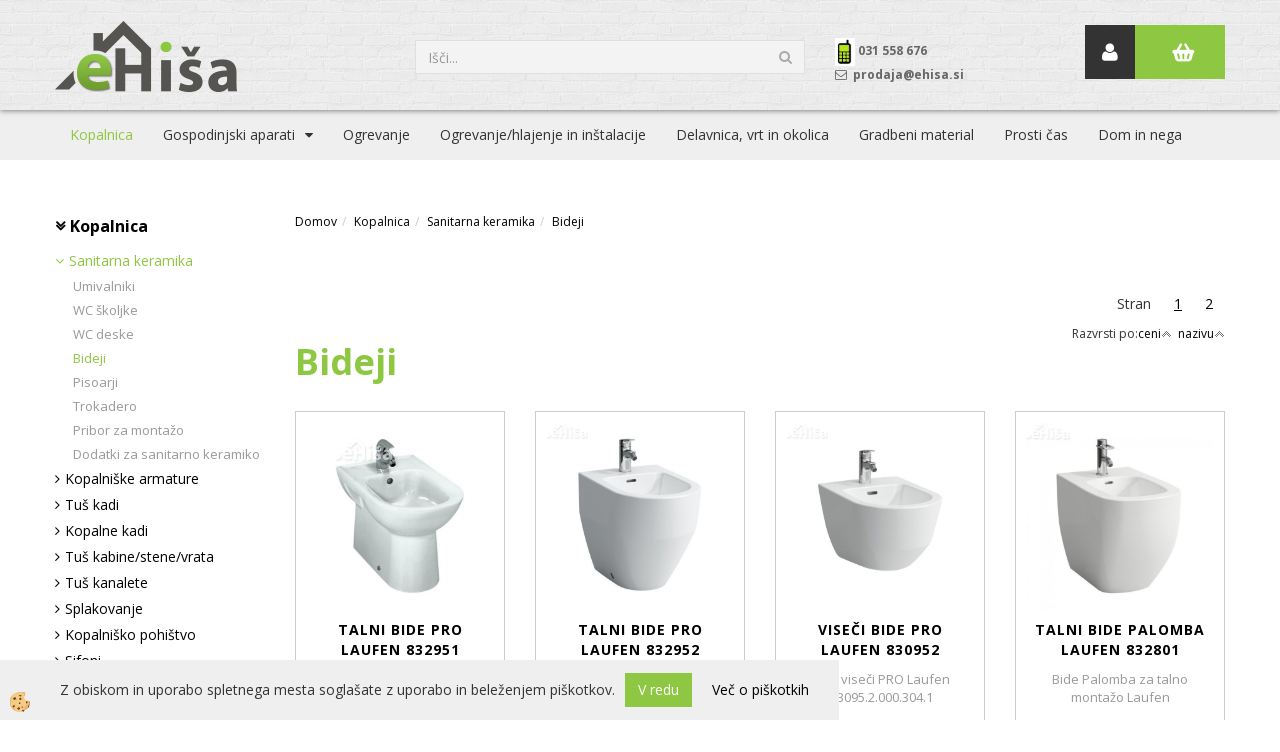

--- FILE ---
content_type: text/html
request_url: https://www.ehisa.si/bide
body_size: 19994
content:
<!DOCTYPE html><html lang="sl"><head><meta charset="utf-8"><script type="text/javascript">document.addEventListener("DOMContentLoaded", function(event){ ExternalJSKategoryView('Kopalnica', 'Sanitarna keramika','Bideji', 14020,'sl' );});</script><title>Bideji | eHiša.si</title>
<meta name="Description" content="bideji"/>
<meta name="Keywords" content="bide, bideji"/>
<link rel="canonical" href="https://www.ehisa.si/bide" /><meta name="viewport" content="width=device-width, initial-scale=1.0"><link rel="stylesheet" href="/skins/general.css"><link rel="stylesheet" href="/skins/body.css"><link rel="icon" href="/favicon.ico" /><script defer type="text/javascript" src="/js/all.js?5.702" onload="Initialize();"></script><script defer type="text/javascript" src="/js/js_swiper.js?5.702"></script><script defer type="text/javascript" src="/js/sl/js_validation.js?5.702"></script><script defer type="text/javascript" src="/js/sl/js_custom.js?5.702"></script><script type="text/javascript">
(function(w,d,s,l,i){w[l]=w[l]||[];w[l].push({'gtm.start': 
new Date().getTime(),event:'gtm.js'});var f=d.getElementsByTagName(s)[0], 
j=d.createElement(s),dl=l!='dataLayer'?'&l='+l:'';j.async=true;j.src=
'//www.googletagmanager.com/gtm.js?id='+i+dl;f.parentNode.insertBefore(j,f);
})(window,document,'script','dataLayer','GTM-TX7XBJ36');
</script></head><body class="p-sl">
<noscript><iframe src="//www.googletagmanager.com/ns.html?id=GTM-TX7XBJ36" height="0" width="0" style="display:none;visibility:hidden"></iframe></noscript><div id="boostpage"></div><div class="modal fade" id="elModal" tabindex="-1" role="dialog" aria-labelledby="elModal" aria-hidden="true"><div class="modal-dialog" id="elModalDialog"><div class="modal-content"><div class="modal-header" id="elModalHeaderId">vsebina glave</div><div class="modal-body" id="elModalBodyId">vsebina body</div><div class="modal-footer" id="elModalFooterId"></div></div></div></div><script></script><div id="fb-root"></div><script>console.log('Facebook social  = ok');window.fbAsyncInit = function() {
FB.init({appId      : '1265403360259846',cookie     : true,  xfbml      : true,  version    : 'v6.0' });
};</script><script>var _smartsupp = _smartsupp || {};if(window.attachEvent) {window.attachEvent('onload', SmartSuppChat());} else {if(window.onload) {var curronload = window.onload;var newonload = function(evt) {curronload(evt);SmartSuppChat(evt);};window.onload = newonload;} else {window.onload = SmartSuppChat;}}function SmartSuppChat(){_smartsupp.key = '4c66e4b8e607cc65e33237bfbcf7ffb770975d99';window.smartsupp||(function(d) {var s,c,o=smartsupp=function(){ o._.push(arguments)};o._=[];s=d.getElementsByTagName('script')[0];c=d.createElement('script');c.type='text/javascript';c.charset='utf-8';c.async=true;c.src='//www.smartsuppchat.com/loader.js?';s.parentNode.insertBefore(c,s);})(document);}</script><div class="global_containter posebna">
    <header>
        <div class="container">
            <div class="row">
                <section class="cart_container">
                    <div class="container">
                        <div class="row">
                            <div class="mobile_cart_container visible-xs"><div class="mobile_cart_menu"><a data-toggle="collapse" data-target=".navbar-collapse"><i class="fa fa-bars"></i></a></div></div>
                            <div class="cart_top" id="cart_top"><div class="innerbox"><div class="carttop"> <div class="jeziki"><div class="lan_a_sl"><a href="/domov">sl</a></div></div> <div class="kosaricaakcije"><div class="kosaricaakcije_prijavi"><a href="#" rel="nofollow" data-toggle="modal" data-target="#sheet" id="see"><i class="fa fa-user"></i><span>Prijavi se</span></a></div><div class="kosaricaakcije_registriraj"><a href="#" rel="nofollow" data-toggle="modal" data-target="#sheet2" id="see2"><i class="fa fa-unlock-alt"></i><span>Registriraj se</span></a></div><div class="kosaricaakcije_forgotpass"><a href="#" rel="nofollow" data-toggle="modal" data-target="#sheet3" id="see3"><i class="fa fa-question"></i><span>Ste pozabili geslo?</span></a></div></div> <div class="stanjekosarice"><div id="cart_info"><div class="stanjekosarice_carticon"><a href="#" rel="nofollow" data-toggle="modal" data-target="#popupCart"><img src="/images/site/cart.png" alt="Vaša košarica" /></a></div><div class="stanjekosarice_stanje" id="sitecart_vasakosara"><a href="#" rel="nofollow" data-toggle="modal" data-target="#popupCart"><i class="fa fa-shopping-cart"></i><span></span></a></div></div></div> <div class="wishlist"></div> </div> <div class="modal fade" id="popupCart" tabindex="-1" role="dialog" aria-labelledby="popupCart" aria-hidden="true"><div class="modal-dialog">	<div class="modal-content">		<div class="modal-header"><button type="button" class="close" data-dismiss="modal" aria-hidden="true"><i class="fa fa-times"></i></button><div class="modal-title h4">Stanje košarice</div></div>		<div class="modal-body"></div>		<div class="modal-footer">			<button type="button" class="btn btn-default" data-dismiss="modal">Zapri košarico</button>		</div>	</div></div></div> <div class="modal fade" id="sheet" tabindex="-1" role="dialog" aria-labelledby="sheet" aria-hidden="true">	<div class="modal-dialog">	 <div class="modal-content"> <form method="post" id="frmlogin" name="frmlogin" action="#">	  <div class="modal-header"><button type="button" class="close" data-dismiss="modal" aria-hidden="true"><i class="fa fa-times"></i></button><div  class="modal-title h4">Prijavite se v spletno trgovino</div></div> 	 <div class="modal-body">		  <div class="row loginmodal">			  <div class="carttop_inputs_medium"><div class="form-group"><input class="form-control" name="form_username" type="email" placeholder="Uporabniško ime" /></div></div>		 		<div class="carttop_inputs_medium"><div class="form-group"><input class="form-control" name="form_password" type="password" placeholder="Geslo" /></div></div>			</div>		 </div>    <div class="modal-footer">			<button class="btn btn-primary" type="button" id="fbLogin">Facebook login</button><script>function statusChangeCallback(response) {console.log('statusChangeCallback');console.log(response);if (response.status === 'connected') {LoginInFBAPI();} else {console.log('Please log into this webpage.');}}function checkLoginState() {FB.getLoginStatus(function(response) { statusChangeCallback(response);});}function LoginInFBAPI() {console.log('Welcome!  Fetching your information.... ');FB.api('/me?fields=email,name,first_name,last_name', function(res){var name = res.name;var email = res.email;var first_name=res.first_name;var last_name=res.last_name;if (res.email!=''){setCookie('facebook-email', res.email, 1);}var fid = res.id;$.ajax({type: 'POST',url: '/ajax_fbreglogin.asp',async: false,data: {'name':name,'first_name':first_name, 'last_name':last_name,'email': email,'fid':fid},success: function(data){$('#fbLogin').hide();},complete: function() {window.location.reload();},error: function(xhr, textStatus, errorThrown) {console.log('ajax loading error...');return false;}});});}document.addEventListener('DOMContentLoaded', function(event){$('#fbLogin').on('click', function(){FB.getLoginStatus(function(response) { if (response.status === 'connected') {LoginInFBAPI();} else{FB.login(function(response) {LoginInFBAPI();}, {scope: 'public_profile,email'});}});});});</script>			<a href="#" rel="nofollow" data-toggle="modal" data-target="#sheet3" id="see3"><span>Ste pozabili geslo?</span></a>     <button type="button" class="btn btn-default" data-dismiss="modal">Zapri</button>     <button type="submit" class="btn btn-primary">Prijavi</button>    </div>	 </form>   </div>  </div> </div> <div class="modal fade" id="sheet2" tabindex="-1" role="dialog" aria-labelledby="sheet2" aria-hidden="true">	 <div class="modal-dialog">		<div class="modal-content">		 <div class="modal-header"><button type="button" class="close" data-dismiss="modal" aria-hidden="true"><i class="fa fa-times" ></i></button><div class="modal-title h4">Registracija</div>		<div class="modal-texttop"></div>		</div> 	 <div class="modal-body"><div id="skrijse"><ul class="nav nav-tabs">	<li class="active"><a href="#regfizicne" data-toggle="tab">Fizične osebe</a></li>	<li><a href="#regpravne" data-toggle="tab">Pravne osebe</a></li></ul></div><div class="tab-content"> <div class="tab-pane active" id="regfizicne">		<form method="post" name="frmregfiz" id="frmregfiz" action="#">			<input type="hidden" name="partner" value="1" />			<input type="hidden" name="baza" value="gen329" />			<div class="row"><div class="carttop_maintitle"><p>Registracija za fizične osebe</p></div></div>			<div class="row loginmodal">				<div class="carttop_inputs_medium"><div class="form-group"><input class="form-control" autocomplete="email" type="text" name="form_email" value="" placeholder="Email:" /></div></div>				<div class="carttop_inputs_medium"><div class="form-group"><input class="form-control" autocomplete="email" type="text"  name="form_email2" value="" maxlength="50" placeholder="Ponovi Email:" /></div></div>				<div class="carttop_inputs_medium"><div class="form-group"><input class="form-control" type="password" name="form_geslo"  maxlength="50" placeholder="Geslo:" /></div></div>				<div class="carttop_inputs_medium"><div class="form-group"><input class="form-control" type="password" name="form_geslo2" maxlength="50"  placeholder="Ponovi Geslo:" /></div></div>			</div>			<div class="row"><div class="carttop_maintitle"><p>Kontaktni podatki</p></div></div>			<div class="row loginmodal">				<div class="carttop_inputs_xlarge"><div class="form-group" id="SelectCboxDrzFiz"></div></div>				<div class="carttop_inputs_medium"><div class="form-group"><input class="form-control" autocomplete="given-name" type="text" name="kime" value="" maxlength="50" placeholder="Ime:" /></div></div>				<div class="carttop_inputs_medium"><div class="form-group"><input class="form-control" autocomplete="family-name" type="text" name="kpriimek" value="" maxlength="50" placeholder="Priimek:" /></div></div>				<div class="carttop_inputs_xlarge"><div class="form-group"><input class="form-control" autocomplete="street-address" type="text" name="knaslov" value="" maxlength="50" placeholder="Naslov:" /></div></div>				<div class="carttop_inputs_small"><div class="form-group"><input class="form-control" autocomplete="postal-code" onkeyup="FillPostName(this, $('#cboxRegFiz').val(),'kkrajfiz');" type="text"  name="kpostnast"  value="" placeholder="Poštna št." /></div></div>				<div class="carttop_inputs_large"><div class="form-group"><input class="form-control" autocomplete="address-level2" type="text" name="kkraj" id="kkrajfiz" value="" maxlength="50" placeholder="Poštna številka / pošta:" /></div></div>				<div class="carttop_inputs_medium"><div class="form-group"><input class="form-control" autocomplete="tel" type="text" name="ktelefon" value="" maxlength="50" placeholder="Telefon:"></div></div>				<div class="carttop_inputs_large"><div class="form-group"><input class="form-checkbox" type="checkbox" name="cboxGdprSpl"/>Strinjam se s&nbsp;<a onclick="ShowModalPopup('/ajax_splosnipogoji.asp?mid=sl','','elModal-lg OnTop');" title="terms">splošnimi pogoji poslovanja podjetja</a></div></div>				<div class="carttop_inputs_large"><div class="form-group"><input class="form-checkbox" type="checkbox" name="cboxGdprSeg"/>Strinjam se z uporabo podatkov za namen profiliranja/segmentiranja</div></div>			</div>   <div class="register_frmbtn"><div class="modal-textbottom"></div><button class="btn btn-primary" type="button" id="fbRegister">Facebook login</button><script>function statusChangeCallback(response) {console.log('statusChangeCallback');console.log(response);if (response.status === 'connected') {LoginInFBAPI();} else {console.log('Please log into this webpage.');}}function checkLoginState() {FB.getLoginStatus(function(response) { statusChangeCallback(response);});}function LoginInFBAPI() {console.log('Welcome!  Fetching your information.... ');FB.api('/me?fields=email,name,first_name,last_name', function(res){var name = res.name;var email = res.email;var first_name=res.first_name;var last_name=res.last_name;if (res.email!=''){setCookie('facebook-email', res.email, 1);}var fid = res.id;$.ajax({type: 'POST',url: '/ajax_fbreglogin.asp',async: false,data: {'name':name,'first_name':first_name, 'last_name':last_name,'email': email,'fid':fid},success: function(data){$('#fbRegister').hide();},complete: function() {window.location.reload();},error: function(xhr, textStatus, errorThrown) {console.log('ajax loading error...');return false;}});});}document.addEventListener('DOMContentLoaded', function(event){$('#fbRegister').on('click', function(){FB.getLoginStatus(function(response) { if (response.status === 'connected') {LoginInFBAPI();} else{FB.login(function(response) {LoginInFBAPI();}, {scope: 'public_profile,email'});}});});});</script>	<button type="button" class="btn btn-default" data-dismiss="modal">Zapri</button> <button type="submit" class="btn btn-primary">Registriraj se</button></div>		</form> </div><div class="tab-pane" id="regpravne">		<form name="frmregpra" id="frmregpra" method="post" action="#" novalidate="novalidate" >			<input type="hidden" name="partner" value="2" />			<input type="hidden" name="baza" value="gen329" />			<input type="hidden" id="taxvalid" name="taxvalid" value="false" />    		<div class="row"><div class="carttop_maintitle"><p>Registracija za pravne osebe</p></div></div>			<div class="row loginmodal">    		<div class="carttop_inputs_medium"><div class="form-group"><input class="form-control" type="text" name="form_email" value="" maxlength="50" placeholder="Email:" /></div></div>    		<div class="carttop_inputs_medium"><div class="form-group"><input class="form-control" type="text" name="form_email2" value="" maxlength="50" placeholder="Ponovi Email:" /></div></div>    		<div class="carttop_inputs_medium"><div class="form-group"><input class="form-control" type="password"  name="form_geslo" value="" maxlength="50" placeholder="Geslo:" /></div></div>    		<div class="carttop_inputs_medium"><div class="form-group"><input class="form-control" type="password"  name="form_geslo2" value="" maxlength="50" placeholder="Ponovi Geslo:" /></div></div>		</div>    		<div class="row"><div class="carttop_maintitle"><p>Podatki podjetja</p></div></div>			<div class="row loginmodal"><div class="carttop_inputs_medium"><div class="form-group vatinput"><select id="vatnumberprefix" name="vatnumberprefix" class="vatpredpona"><option selected="selected">SI</option></select><input class="form-control" type="text" name="form_davcna" id="vatnumber" value="" maxlength="20" placeholder="Davčna številka" /></div></div>				<div class="carttop_inputs_small"><div class="form-group"><button id="vatbuttoncheckerreg" type="button" onclick="CheckVatNumberReg('VALID','NOT VALID', 'False');" class="btn btn-default">Preveri</button></div></div>				<div class="carttop_inputs_small"><div class="form-group" id="tax_response"></div></div>    		<div class="carttop_inputs_large"><div class="form-group"><input class="form-control" type="text" name="form_podjetje" value="" maxlength="52" placeholder="Ime podjetja:" /></div></div>    		<div class="carttop_inputs_xlarge"><div class="form-group"><input class="form-control" type="text" name="form_naslov" value="" maxlength="100" placeholder="Naslov:" /></div></div>    		<div class="carttop_inputs_small"><div class="form-group"><input class="form-control" type="text" name="form_postnast"  value="" placeholder="Poštna št." /></div></div>			<div class="carttop_inputs_large"><div class="form-group"><input class="form-control" type="text" name="form_kraj" value="" maxlength="50" placeholder="Poštna številka / pošta:" /></div></div>		</div>    		<div class="row"><div class="carttop_maintitle"><p>Kontaktni podatki</p></div></div>			<div class="row loginmodal">				<div class="carttop_inputs_xlarge"><div class="form-group" id="SelectCboxDrzPra"></div></div>				<div class="carttop_inputs_medium"><div class="form-group"><input class="form-control" type="text" name="kime" value="" maxlength="50" placeholder="Ime:" /></div></div>				<div class="carttop_inputs_medium"><div class="form-group"><input class="form-control" type="text" name="kpriimek" value="" maxlength="50" placeholder="Priimek:" /></div></div>				<div class="carttop_inputs_xlarge"><div class="form-group"><input class="form-control" type="text" name="knaslov" value="" maxlength="50" placeholder="Naslov:" /></div></div>				<div class="carttop_inputs_small"><div class="form-group"><input class="form-control" type="text" onkeyup="FillPostName(this, $('#cboxRegPra').val(),'kkrajpra');" name="kpostnast" value="" placeholder="Poštna št." /></div></div>				<div class="carttop_inputs_large"><div class="form-group"><input class="form-control" type="text" name="kkraj" id="kkrajpra" value="" maxlength="50" placeholder="Poštna številka / pošta:" /></div></div>				<div class="carttop_inputs_medium"><div class="form-group"><input class="form-control" type="text" name="ktelefon" value="" maxlength="50" placeholder="Telefon:"></div></div>				<div class="carttop_inputs_large"><div class="form-group"><input class="form-checkbox" type="checkbox" name="cboxGdprSpl"/>Strinjam se s&nbsp;<a onclick="ShowModalPopup('/ajax_splosnipogoji.asp?mid=sl','','elModal-lg OnTop');" title="terms">splošnimi pogoji poslovanja podjetja</a></div></div>				<div class="carttop_inputs_large"><div class="form-group"><input class="form-checkbox" type="checkbox" name="cboxGdprSeg"/>Strinjam se z uporabo podatkov za namen profiliranja/segmentiranja</div></div>		</div>   <div class="register_frmbtn">	<button type="button" class="btn btn-default" data-dismiss="modal">Zapri</button> <button type="submit" class="btn btn-primary">Registriraj se</button></div>		</form></div></div></div></div></div></div><div class="modal fade" id="sheet3" tabindex="-1" role="dialog" aria-labelledby="sheet3" aria-hidden="true">		<form method="post" id="frmforgotpass" name="frmforgotpass">		<input type="hidden" name="tokenforgotpass" value="31180461"/>		<div class="modal-dialog">			<div class="modal-content">				<div class="modal-header"><button type="button" class="close" data-dismiss="modal" aria-hidden="true"><i class="fa fa-times"></i></button><div class="modal-title h4">Ste pozabili geslo?</div></div> 			<div class="modal-body">						<div class="row loginmodal"><div class="carttop_inputs_xlarge"><div class="form-group"><input class="form-control" name="form_forgotemail" id="form_forgotemail" type="email" placeholder="Email:"></div></div></div>						<div class="divSuccess" id="divSuccess"></div>				</div>      <div class="modal-footer">        <button type="button" class="btn btn-default" data-dismiss="modal">Zapri</button>        <button type="submit" class="btn btn-primary">Pošljite mi geslo</button>      </div>    </div>  </div>	</form></div><script type="text/javascript">document.addEventListener("DOMContentLoaded", function(event) { LoadDrzave('sl');$('#sheet2').on('show.bs.modal', function (e){$('#frmregfiz').bootstrapValidator({message: 'Polje je obvezno',feedbackIcons: {valid: 'fa fa-check', invalid: 'fa fa-times', validating: 'fa fa-refresh'},submitHandler: function(validator, form, submitButton) {RegisterUser(form, 'sl', validator);},fields: { form_email: {validators: {notEmpty: {message: 'Polje je obvezno'},emailAddress: {message: 'Prosimo vpišite pravi E-naslov'},stringLength: { min: 0, message: 'Uporabnik z emailom že obstaja'},}},form_email2: {validators: {notEmpty: {message: 'Polje je obvezno'},identical:{field:'form_email',message:'Email naslova se ne ujemata'},stringLength: { min: 0, message: 'Email naslova se ne ujemata'},}},form_geslo: {validators: {notEmpty: {message: 'Polje je obvezno'},stringLength: { min: 6,max: 30, message: 'Polje zahteva 6 znakov'},}},form_geslo2: {validators: {notEmpty: {message: 'Polje je obvezno'},identical:{field:'form_geslo',message:'Gesli se ne ujemata'},}},kime: {validators: {notEmpty: {message: 'Polje je obvezno'},stringLength: { min: 2, max:50, message: 'Polje zahteva 2 znakov'},}},kpriimek: {validators: {notEmpty: {message: 'Polje je obvezno'},stringLength: { min: 3, max:50, message: 'Polje zahteva 5 znakov'},}},ktelefon: {validators: {notEmpty: {message: 'Polje je obvezno'},stringLength: { min: 9, max:20, message: 'Polje zahteva 9 znakov'},}},knaslov: {validators: {notEmpty: {message: 'Polje je obvezno'},stringLength: { min: 3, max:50, message: 'Polje zahteva 5 znakov'},}},kpostnast: {validators: {notEmpty: {message: 'Polje je obvezno'},}},kkraj: {validators: {notEmpty: {message: 'Polje je obvezno'},stringLength: { min: 2, max:50, message: 'Polje zahteva 2 znakov'},}},cboxGdprSpl: {validators: {notEmpty: {message: 'Polje je obvezno'},}},}});});$('#sheet2').on('show.bs.modal', function (e){$('#frmregpra').bootstrapValidator({message: 'Polje je obvezno',feedbackIcons: {valid: 'fa fa-check', invalid: 'fa fa-times', validating: 'fa fa-refresh'},submitHandler: function(validator, form, submitButton) {RegisterUser(form, 'sl', validator);},fields: { form_email: {validators: {notEmpty: {message: 'Polje je obvezno'},emailAddress: {message: 'Prosimo vpišite pravi E-naslov'},stringLength: { min: 0, message: 'Uporabnik z emailom že obstaja'},}},form_email2: {validators: {identical:{field:'form_email', message:'Prosimo vpišite pravi E-naslov'},stringLength: { min: 0, message: 'Email naslova se ne ujemata'},}},form_geslo: {validators: {notEmpty: {message: 'Polje je obvezno'},stringLength: { min: 6,max: 30, message: 'Polje zahteva 6 znakov'},}},form_geslo2: {validators: {notEmpty: {message: 'Polje je obvezno'},identical:{field:'form_geslo',message:'Gesli se ne ujemata'},}},form_davcna: {validators: {notEmpty: {message: 'Polje je obvezno'},}},form_ddvDa: {validators: {notEmpty: {message: 'Polje je obvezno'},}},form_podjetje: {validators: {notEmpty: {message: 'Polje je obvezno'},stringLength: { min: 4, max:50, message: 'Polje zahteva 5 znakov'},}},form_naslov: {validators: {notEmpty: {message: 'Polje je obvezno'},stringLength: { min: 4, max:50, message: 'Polje zahteva 5 znakov'},}},form_postnast: {validators: {notEmpty: {message: 'Polje je obvezno'},}},form_kraj: {validators: {notEmpty: {message: 'Polje je obvezno'},stringLength: { min: 2, max:50, message: 'Polje zahteva 2 znakov'},}},kime: {validators: {notEmpty: {message: 'Polje je obvezno'},stringLength: { min: 2, max:50, message: 'Polje zahteva 2 znakov'},}},kpriimek: {validators: {notEmpty: {message: 'Polje je obvezno'},stringLength: { min: 2, max:50, message: 'Polje zahteva 2 znakov'},}},ktelefon: {validators: {notEmpty: {message: 'Polje je obvezno'},stringLength: { min: 9, max:20, message: 'Polje zahteva 9 znakov'},}},knaslov: {validators: {notEmpty: {message: 'Polje je obvezno'},stringLength: { min: 3, max:50, message: 'Polje zahteva 5 znakov'},}},kpostnast: {validators: {notEmpty: {message: 'Polje je obvezno'},}},kkraj: {validators: {notEmpty: {message: 'Polje je obvezno'},stringLength: { min: 2, max:50, message: 'Polje zahteva 2 znakov'},}},cboxGdprSpl: {validators: {notEmpty: {message: 'Polje je obvezno'},}},}});});$('#sheet3').on('show.bs.modal', function (e){$('#frmforgotpass').bootstrapValidator({message: 'Polje je obvezno',feedbackIcons: {valid: 'fa fa-unlock', invalid: 'fa fa-times', validating: 'fa fa-refresh'},submitHandler: function(validator, form, submitButton) {ForgetPassword(form, validator);},
fields: { form_forgotemail: {validators: {notEmpty: {message: 'Polje je obvezno'},emailAddress: {message: 'Prosimo vpišite pravi E-naslov'},stringLength: { min: 0, message: 'Uporabnik z email naslovom ne obstaja'},}},}});});$('#sheet').on('show.bs.modal', function (e){$('#frmlogin').bootstrapValidator({live: 'disabled',message: 'Polje je obvezno',feedbackIcons: {valid: 'fa fa-unlock', invalid: 'fa fa-times', validating: 'fa fa-refresh'},submitHandler: function(validator, form, submitButton) {LoginAuth(form, validator);},fields: { form_username: { validators: {notEmpty: {message: 'Polje je obvezno'},stringLength: {min: 4,message: 'Polje je obvezno'},}},form_password: {validators: {notEmpty: {message: 'Polje je obvezno'},stringLength: {min: 1,message: 'Geslo ni pravilno'},}}}});}); });</script> <script>document.addEventListener('DOMContentLoaded', function(event){
(function(d, s, id) {
var js, fjs = d.getElementsByTagName(s)[0];if (d.getElementById(id)) return;js = d.createElement(s); js.id = id;js.src = "//connect.facebook.net/en_US/sdk.js";fjs.parentNode.insertBefore(js, fjs);}(document, 'script', 'facebook-jssdk'));
});</script></div></div>
                            <div class="profileopen"><a onclick="ToggleProfile();" id="showsearch"><i class="fa fa-user"></i></a></div>
                        </div>
                    </div>
                </section>
                <div class="logo"><div class="innerbox"><a href="/domov" ><img src="/images/site/sl/logo.png" alt="eHisa.si | Vse za gradnjo, obnovo, vzdrževanje in opremo doma na enem mestu" title="eHisa.si | Vse za gradnjo, obnovo, vzdrževanje in opremo doma na enem mestu" /></a></div></div>
                <div class="search"><div class="searchbox"><form role="form" method="post" id="webshopsearchbox" action="/default.asp?mid=sl&amp;pID=webshopsearch"><div class="input-group"><input autocomplete="off" class="form-control" data-placement="bottom" data-trigger="manual" onfocus="FocusGet(this);" onfocusout="FocusLost(this);" data-toggle="popover" type="text" name="txtsearchtext" id="txtsearchtext" value=""  placeholder="Išči..."/><div class="popover" id="popoversearch"></div><span class="input-group-btn"><button id="src_button" class="btn btn-default" type="submit"><i class="fa fa-search"></i><span>IŠČI</span></button></span></div></form><script type="text/javascript">document.addEventListener('DOMContentLoaded', function(event){var timer;var timeout = 600;$('#txtsearchtext').keyup(function(){clearTimeout(timer);if ($('#txtsearchtext').val) {var oTxt = $('#txtsearchtext').val();if (oTxt.length>2){timer = setTimeout(function(){var v = '<div class="arrow"></div><div class="popover-content"><div id="vsebinapopover">' + $.ajax({type:'POST', url:'/ajax_search.asp?mid=sl', async: false, data: {searchstr:oTxt, jezik:'sl'}}).responseText + '</div></div>';$('#popoversearch').html(v);$('#popoversearch').addClass('sactive fade bottom in');}, timeout);}}});});function FocusGet(oTextBox){if(oTextBox.value.length>2){$('#popoversearch').addClass('sactive fade bottom in');}}function FocusLost(oTextBox){if ($('#vsebinapopover:hover').length == 0){$('#popoversearch').removeClass('sactive fade bottom in');}}</script></div></div>
                <div class="navitop"><div class="innerbox"><p><img alt="" src="/media/telefon-prva.jpg" style="width: 20px; height: 28px;" />&nbsp;<strong>031 558 676</strong></p>

<p><i class="fa fa-envelope-o" style=""><b>&nbsp;</b></i><b>&nbsp;prodaja@ehisa.si&nbsp;</b></p>
</div></div>
            </div>
        </div>
    </header>
    <nav><div class="container"><div class="row"><div class="navbar-collapse collapse"><ul class="nav navbar-nav"><script type="text/javascript">document.addEventListener("DOMContentLoaded", function(event) { });</script><li class="active"><a  href="/kopalnica">Kopalnica</a></li><li class="dropdown"><a class="dropdown-toggle" data-toggle="dropdown" href="#">Gospodinjski aparati</a><ul class="dropdown-menu"><li><a href="/kuhalne-plosce">Kuhalne plošče</a><ul class="dropdown-menu"><li><a href="/indukcijske-plosce">Indukcijske plošče</a></li><li><a href="/steklokeramicne-plosce">Steklokeramične plošče</a></li><li><a href="/kombinirane-plosce">Kombinirane plošče</a></li><li><a href="/plosce-na-plin">Plošče na plin</a></li><li><a href="/stedilniki">Štedilniki</a></li></ul></li><li><a href="/kuhinjske-nape">Kuhinjske nape</a><ul class="dropdown-menu"><li><a href="/vgradne-kuhinjske-nape">Vgradne kuhinjske nape</a></li><li><a href="/otocne-kuhinjske-nape">Otočne kuhinjske nape</a></li><li><a href="/stenske-kuhinjske-nape">Stenske kuhinjske nape</a></li><li><a href="/oprema-za-nape">Oprema za nape</a></li></ul></li><li><a href="/pecice">Pečice</a><ul class="dropdown-menu"><li><a href="/default.asp?mid=sl&pid=modul_it&wid=13776"></a></li></ul></li><li><a href="/hlajenje-zamrzovanje">Hlajenje/zamrzovanje</a></li><li><a href="/pomivalni-stroji">Pomivalni stroji</a><ul class="dropdown-menu"><li><a href="/popolnoma-vgradni-pomivalni-stroji">Popolnoma vgradni pomivalni stroji</a></li><li><a href="/vgradni-pomivalni-stroji">Vgradni pomivalni stroji</a></li><li><a href="/default.asp?mid=sl&pid=modul_it&wid=14227">Prostostoječi pomivalni stroji</a></li><li><a href="/default.asp?mid=sl&pid=modul_it&wid=14228">Namizni pomivalni stroji</a></li></ul></li><li><a href="/pralni-in-susilni-stroji">Pralni in sušilni stroji</a><ul class="dropdown-menu"><li><a href="/pralni-stroji">Pralni stroji</a></li><li><a href="/default.asp?mid=sl&pid=modul_it&wid=14425">Sušilni stroji</a></li><li><a href="/pralno-susilni-stroji">Pralno-sušilni stroji</a></li></ul></li><li><a href="/mali-gospodinjski-aparati">Mali gospodinjski aparati</a><ul class="dropdown-menu"><li><a href="/sesalci-in-dodatki">Sesalci in dodatki</a></li><li><a href="/default.asp?mid=sl&pid=modul_it&wid=14062">Čistilniki oken</a></li><li><a href="/default.asp?mid=sl&pid=modul_it&wid=14068">vsi</a></li></ul></li><li><a href="/kuhinjske-armature">Kuhinjske armature</a><ul class="dropdown-menu"><li><a href="/default.asp?mid=sl&pid=modul_it&wid=13786"></a></li></ul></li><li><a href="/pomivalna-korita">Pomivalna korita in dodatki</a><ul class="dropdown-menu"><li><a href="/inox-pomivalna-korita">Inox pomivalna korita</a></li><li><a href="/granitna-pomivalna-korita">Granitna pomivalna korita</a></li><li><a href="/dodatki-za-pomivalna-korita">Dodatki za pomivalna korita</a></li><li><a href="/default.asp?mid=sl&pid=modul_it&wid=14482">Sifoni za pomivalna korita</a></li></ul></li><li><a href="/kuhinjski-dodatki">Kuhinjski dodatki</a><ul class="dropdown-menu"><li><a href="/default.asp?mid=sl&pid=modul_it&wid=14480">Kuhinjski koši</a></li><li><a href="/cistila">Čistila</a></li></ul></li><li><a href="/kompleti-bela-tehnika">Kompleti</a><ul class="dropdown-menu"><li><a href="/default.asp?mid=sl&pid=modul_it&wid=14478"></a></li></ul></li></ul></li><li class=""><a  href="/ogrevanje">Ogrevanje</a></li><li class=""><a  href="/ogrevanje-hlajenje-in-instalacije">Ogrevanje/hlajenje in inštalacije</a></li><li class=""><a  href="/delavnica-vrt-in-okolica">Delavnica, vrt in okolica</a></li><li class=""><a  href="/gradbeni-material">Gradbeni material</a></li><li class=""><a  href="/prosti-cas">Prosti čas</a></li><li class=""><a  href="/dom-in-osebna-nega">Dom in nega</a></li></ul></div></div></div></nav>
<section class="mainbanner"></section>
<section class="maincontent">
	<div class="mobile_cart_menushop visible-xs"><a onclick="ToggleMenu();" id="showLeft"><i class="fa fa-angle-right"></i> Podrobno</a></div>
    <div class="container">
    	<div class="row">
            <div class="mainfull w1">
                    <div class="innerbox">
                        <div class="row">
                            <div class="mainleft art1 news1" id="LeftMenu">
                                <div class="closeleftmenu"><div class="row"><a onclick="ToggleMenu();"><i class="fa fa-arrow-circle-left"></i> Zapri</a></div></div>
                                <div class="seknavi"></div>
                                <div><div class="naviit_menu"><div id="navi_it" class="navi_it arrowlistmenu"><ul><li name="navi13595" id="navi13595" ><a href="/kopalnica"><span>Kopalnica</span></a><ul><li name="navi13596" id="navi13596" class="sekundarna"><a href="/sanitarna-keramika">Sanitarna keramika</a><ul><li name="navi14015" id="navi14015"  class="terciarna"><a href=" /kopalniski-umivalniki">Umivalniki</a></li><li name="navi14021" id="navi14021"  class="terciarna"><a href=" /wc-skoljka">WC školjke</a></li><li name="navi14022" id="navi14022"  class="terciarna"><a href=" /deske-za-wc">WC deske</a></li><li name="navi14020" id="navi14020"  class="terciarna"><a href=" /bide">Bideji</a></li><li name="navi14023" id="navi14023"  class="terciarna"><a href=" /pisoar">Pisoarji</a></li><li name="navi13628" id="navi13628"  class="terciarna"><a href=" /trokadero">Trokadero</a></li><li name="navi14019" id="navi14019"  class="terciarna"><a href=" /pribor-za-montazo">Pribor za montažo</a></li><li name="navi14469" id="navi14469"  class="terciarna"><a href=" /default.asp?mid=sl&pid=modul_it&wid=14469">Dodatki za sanitarno keramiko</a></li></ul></li><li name="navi14180" id="navi14180" class="sekundarna"><a href="/kopalniske-armature-pipe">Kopalniške armature</a><ul><li name="navi14184" id="navi14184"  class="terciarna"><a href=" /umivalniske-armature">Umivalniške armature</a></li><li name="navi14185" id="navi14185"  class="terciarna"><a href=" /armature-za-bideje">Armature za bide</a></li><li name="navi14186" id="navi14186"  class="terciarna"><a href=" /armature-pipe-za-kopalne-kadi">Armature za kopalne kadi</a></li><li name="navi14181" id="navi14181"  class="terciarna"><a href=" /armature-prhe-in-seti-za-tus">Armature, prhe in seti za tuš</a></li><li name="navi14182" id="navi14182"  class="terciarna"><a href=" /rocke-sobe-cevi-in-nosilci">Ročke, šobe, cevi in nosilci</a></li><li name="navi14187" id="navi14187"  class="terciarna"><a href=" /default.asp?mid=sl&pid=modul_it&wid=14187">Armature za pisoar</a></li><li name="navi14188" id="navi14188"  class="terciarna"><a href=" /default.asp?mid=sl&pid=modul_it&wid=14188">Ostale armature</a></li><li name="navi14201" id="navi14201"  class="terciarna"><a href=" /default.asp?mid=sl&pid=modul_it&wid=14201">Armature za trokadero</a></li><li name="navi14441" id="navi14441"  class="terciarna"><a href=" /samostojece-armature">Samostoječe armature</a></li><li name="navi14183" id="navi14183"  class="terciarna"><a href=" /instalacijski-material">Inštalacijski material</a></li></ul></li><li name="navi13613" id="navi13613" class="sekundarna"><a href="/tus-kadi">Tuš kadi</a><ul><li name="navi13689" id="navi13689"  class="terciarna"><a href=" /pravokotne-tus-kadi">Pravokotne tuš kadi</a></li><li name="navi13690" id="navi13690"  class="terciarna"><a href=" /polkrozne-tus-kadi">Polkrožne tuš kadi</a></li><li name="navi13960" id="navi13960"  class="terciarna"><a href=" /obloge-in-dodatki-za-tus-kadi">Obloge in dodatki za tuš kadi</a></li><li name="navi13681" id="navi13681"  class="terciarna"><a href=" /sifoni-za-tus-kadi">Sifoni in dodatki za tuš kadi</a></li></ul></li><li name="navi13616" id="navi13616" class="sekundarna"><a href="/kopalne-kadi">Kopalne kadi</a><ul><li name="navi13664" id="navi13664"  class="terciarna"><a href=" /pravokotne-kopalne-kadi">Pravokotne kopalne kadi</a></li><li name="navi13666" id="navi13666"  class="terciarna"><a href=" /polkrozne-kopalne-kadi">Polkrožne kopalne kadi</a></li><li name="navi13665" id="navi13665"  class="terciarna"><a href=" /samostojece-kopalne-kadi">Samostoječe kopalne kadi</a></li><li name="navi13667" id="navi13667"  class="terciarna"><a href=" /podnozja-za-kopalne-kadi">Podnožja za kadi</a></li><li name="navi13668" id="navi13668"  class="terciarna"><a href=" /obloge-za-kopalne-kadi">Obloge za kadi</a></li><li name="navi14461" id="navi14461"  class="terciarna"><a href=" /default.asp?mid=sl&pid=modul_it&wid=14461">Dodatki za kadi</a></li></ul></li><li name="navi13691" id="navi13691" class="sekundarna"><a href="/tus-kabine-stene-vrata">Tuš kabine/stene/vrata</a><ul><li name="navi13692" id="navi13692"  class="terciarna"><a href=" /pravokotne-tus-kabine">Pravokotne tuš kabine</a></li><li name="navi13694" id="navi13694"  class="terciarna"><a href=" /polkrozne-tus-kabine">Polkrožne tuš kabine</a></li><li name="navi13696" id="navi13696"  class="terciarna"><a href=" /tus-stene">Tuš stene</a></li><li name="navi13693" id="navi13693"  class="terciarna"><a href=" /tus-vrata">Tuš vrata</a></li><li name="navi13695" id="navi13695"  class="terciarna"><a href=" /dodatki-tus-kabine-stene-vrata">Dodatki</a></li><li name="navi14370" id="navi14370"  class="terciarna"><a href=" /krilni-zasloni-za-kadi">Krilni zasloni za kadi</a></li></ul></li><li name="navi14151" id="navi14151" class="sekundarna"><a href="/tus-kanaleta">Tuš kanalete</a><ul><li name="navi14152" style="display:none;" id="navi14152"  class="terciarna"><a href=" /default.asp?mid=sl&pid=modul_it&wid=14152"></a></li></ul></li><li name="navi14144" id="navi14144" class="sekundarna"><a href="/splakovanje-kopalnica">Splakovanje</a><ul><li name="navi14145" id="navi14145"  class="terciarna"><a href=" /nadometni-kotlicki">Nadometni kotlički</a></li><li name="navi14146" id="navi14146"  class="terciarna"><a href=" /podometni-kotlicki">Podometni kotlički</a></li><li name="navi14150" id="navi14150"  class="terciarna"><a href=" /splakovanje-pisoarja">Splakovanje pisoarja</a></li><li name="navi14147" id="navi14147"  class="terciarna"><a href=" /tipke-za-wc-kotlicke">Tipke za WC kotličke</a></li><li name="navi14148" id="navi14148"  class="terciarna"><a href=" /ir-elektronika-za-pisoar">IR elektronika za pisoar</a></li><li name="navi14149" id="navi14149"  class="terciarna"><a href=" /tipke-za-pisoar">Tipke za pisoar</a></li><li name="navi14347" id="navi14347"  class="terciarna"><a href=" /dodatki-za-kotlicke">Dodatki za kotličke</a></li><li name="navi14522" id="navi14522"  class="terciarna"><a href=" /elementi-za-umivalnik">Elementi za umivalnik</a></li></ul></li><li name="navi13975" id="navi13975" class="sekundarna"><a href="/kopalnisko-pohistvo">Kopalniško pohištvo</a><ul><li name="navi14303" id="navi14303"  class="terciarna"><a href=" /kolekcija-evelin-kolpa-san">Kolekcija Evelin Kolpa-san</a></li><li name="navi14007" id="navi14007"  class="terciarna"><a href=" /kopalnisko-pohistvo-lana-kolpa-san">Kolekcija Lana Kolpa-san</a></li><li name="navi13999" id="navi13999"  class="terciarna"><a href=" /kopalnisko-pohistvo-kiki-kolpa-san">Kolekcija Kiki Kolpa-san</a></li><li name="navi13995" id="navi13995"  class="terciarna"><a href=" /kopalnisko-pohistvo-oxana-kolpa-san">Kolekcija Oxana Kolpa-san</a></li><li name="navi13989" id="navi13989"  class="terciarna"><a href=" /kopalnisko-pohistvo-donna-kolpa-san">Kolekcija Donna Kolpa-san</a></li><li name="navi13988" id="navi13988"  class="terciarna"><a href=" /kopalnisko-pohistvo-tara-kolpa-san">Kolekcija Tara Kolpa-san</a></li><li name="navi14302" id="navi14302"  class="terciarna"><a href=" /kolekcija-blanche-kolpa-san">Kolekcija Blanche Kolpa-san</a></li><li name="navi14301" id="navi14301"  class="terciarna"><a href=" /kolekcija-pandora-kolpa-san">Kolekcija Pandora Kolpa-san</a></li><li name="navi14297" id="navi14297"  class="terciarna"><a href=" /kolekcija-malaya-kolpa-san">Kolekcija Malaya Kolpa-san</a></li><li name="navi14456" id="navi14456"  class="terciarna"><a href=" /kolekcija-ramona-kolpa-san">Kolekcija Ramona Kolpa-san</a></li><li name="navi14457" id="navi14457"  class="terciarna"><a href=" /default.asp?mid=sl&pid=modul_it&wid=14457">Kolekcija Milo Kolpa-san</a></li><li name="navi14455" id="navi14455"  class="terciarna"><a href=" /kolekcija-boul-kolpa-san">Kolekcija Boul Kolpa-san</a></li><li name="navi14304" id="navi14304"  class="terciarna"><a href=" /default.asp?mid=sl&pid=modul_it&wid=14304"></a></li><li name="navi14330" id="navi14330"  class="terciarna"><a href=" /kolekcija-headway-aqua-rodos">Kolekcija Headway AQUA RODOS</a></li><li name="navi14331" id="navi14331"  class="terciarna"><a href=" /kolekcija-akcent-aqua-rodos">Kolekcija Akcent AQUA RODOS</a></li><li name="navi14332" id="navi14332"  class="terciarna"><a href=" /kolekcija-avalon-aqua-rodos">Kolekcija Avalon AQUA RODOS</a></li><li name="navi14333" id="navi14333"  class="terciarna"><a href=" /kolekcija-alfa-aqua-rodos">Kolekcija Alfa AQUA RODOS</a></li><li name="navi14334" id="navi14334"  class="terciarna"><a href=" /default.asp?mid=sl&pid=modul_it&wid=14334">Kolekcija Assol AQUA RODOS</a></li><li name="navi14335" id="navi14335"  class="terciarna"><a href=" /default.asp?mid=sl&pid=modul_it&wid=14335">Kolekcija Boston AQUA RODOS</a></li><li name="navi14336" id="navi14336"  class="terciarna"><a href=" /kolekcija-venice-aqua-rodos">Kolekcija Venice AQUA RODOS</a></li><li name="navi14337" id="navi14337"  class="terciarna"><a href=" /kolekcija-gloria-aqua-rodos">Kolekcija Gloria AQUA RODOS</a></li><li name="navi14338" id="navi14338"  class="terciarna"><a href=" /default.asp?mid=sl&pid=modul_it&wid=14338">Kolekcija Dekor AQUA RODOS</a></li><li name="navi14339" id="navi14339"  class="terciarna"><a href=" /default.asp?mid=sl&pid=modul_it&wid=14339">Kolekcija Kvadro AQUA RODOS</a></li><li name="navi14340" id="navi14340"  class="terciarna"><a href=" /default.asp?mid=sl&pid=modul_it&wid=14340">Kolekcija Omega AQUA RODOS</a></li><li name="navi14523" id="navi14523"  class="terciarna"><a href=" /default.asp?mid=sl&pid=modul_it&wid=14523">Kopalniške luči</a></li></ul></li><li name="navi13618" id="navi13618" class="sekundarna"><a href="/sifoni-kopalnica">Sifoni</a><ul><li name="navi13678" id="navi13678"  class="terciarna"><a href=" /sifoni-za-umivalnik">Za umivalnik</a></li><li name="navi13679" id="navi13679"  class="terciarna"><a href=" /sifoni-za-pralni-stroj">Za pralni stroj</a></li><li name="navi13680" id="navi13680"  class="terciarna"><a href=" /sifon-za-pisoar">Za pisoar</a></li><li name="navi13682" id="navi13682"  class="terciarna"><a href=" /sifoni-za-kopalne-kadi">Za kadi</a></li><li name="navi13863" id="navi13863"  class="terciarna"><a href=" /sifoni-za-bide">Za bide</a></li><li name="navi13862" id="navi13862"  class="terciarna"><a href=" /default.asp?mid=sl&pid=modul_it&wid=13862">Dodatki za sifone</a></li></ul></li><li name="navi13619" id="navi13619" class="sekundarna"><a href="/kopalniska-galanterija">Kopalniška galanterija</a><ul><li name="navi13848" id="navi13848"  class="terciarna"><a href=" /drzala-za-brisace-in-kljukice">Držala za brisače in kljukice</a></li><li name="navi13864" id="navi13864"  class="terciarna"><a href=" /loncki-in-drzala-za-milo">Lončki in držala za milo</a></li><li name="navi13849" id="navi13849"  class="terciarna"><a href=" /drzala-za-wc-papir-in-wc-scetke">Držala za WC papir in WC ščetke</a></li><li name="navi13850" id="navi13850"  class="terciarna"><a href=" /police-stojala-in-nosilci">Police, stojala in nosilci</a></li><li name="navi13851" id="navi13851"  class="terciarna"><a href=" /kozmeticna-ogledala">Kozmetična ogledala</a></li><li name="navi13852" id="navi13852"  class="terciarna"><a href=" /default.asp?mid=sl&pid=modul_it&wid=13852">Ročaji</a></li><li name="navi13854" id="navi13854"  class="terciarna"><a href=" /seti-kopalniska-galanterija">Seti</a></li><li name="navi13855" id="navi13855"  class="terciarna"><a href=" /program-za-invalide-kopalnica">Program za invalide</a></li><li name="navi13858" id="navi13858"  class="terciarna"><a href=" /default.asp?mid=sl&pid=modul_it&wid=13858">Za hotelske sobe</a></li><li name="navi13859" id="navi13859"  class="terciarna"><a href=" /default.asp?mid=sl&pid=modul_it&wid=13859">Oprema javnih sanitarij</a></li><li name="navi13853" id="navi13853"  class="terciarna"><a href=" /default.asp?mid=sl&pid=modul_it&wid=13853">Set za montažo</a></li><li name="navi14406" id="navi14406"  class="terciarna"><a href=" /odlagalne-kosare-za-tus-kabine">Odlagalne košare za tuš kabine</a></li><li name="navi14407" id="navi14407"  class="terciarna"><a href=" /default.asp?mid=sl&pid=modul_it&wid=14407">Ostalo</a></li></ul></li><li name="navi13856" id="navi13856" class="sekundarna"><a href="/ogledala-kopalnica">Ogledala</a><ul><li name="navi13857" style="display:none;" id="navi13857"  class="terciarna"><a href=" /default.asp?mid=sl&pid=modul_it&wid=13857">Ogledala</a></li></ul></li><li name="navi14197" id="navi14197" class="sekundarna"><a href="/prezracevanje-v-kopalnici">Prezračevanje</a><ul><li name="navi14198" id="navi14198"  class="terciarna"><a href=" /kopalniski-ventilatorji">Kopalniški ventilatorji</a></li><li name="navi14199" id="navi14199"  class="terciarna"><a href=" /montazni-pribor-kopalniski-ventilatorji">Montažni pribor</a></li></ul></li><li name="navi14075" id="navi14075" class="sekundarna"><a href="/kopalniski-radiatorji-in-dodatki">Kopalniški radiatorji in dodatki</a><ul><li name="navi14460" id="navi14460"  class="terciarna"><a href=" /kopalniski-radiatorji">Radiatorji</a></li><li name="navi14076" id="navi14076"  class="terciarna"><a href=" /radiatorski-dodatki">Dodatki za radiatorje</a></li></ul></li><li name="navi14211" id="navi14211" class="sekundarna"><a href="/seti-kompleti">Seti - kompleti</a><ul><li name="navi14285" style="display:none;" id="navi14285"  class="terciarna"><a href=" /default.asp?mid=sl&pid=modul_it&wid=14285"></a></li></ul></li></ul></li></ul></div></div><script type="text/javascript">document.addEventListener('DOMContentLoaded', function(event) {var parentTag = $('li[name="navi14020"]').parent();$('li[name="navi14020"]').addClass('active open');if (parentTag.get(0)!=null){while(parentTag.get(0).tagName!='DIV'){if (parentTag.get(0).tagName=='LI'){parentTag.addClass('active open');}parentTag = parentTag.parent();}}});</script></div>
                                <div class="leftbox2"><div id="filtersajax"><script>document.addEventListener("DOMContentLoaded", function(event) {AjaxFiltri(14020,'mid=sl&pid=modul_it&wid=14020'); });</script></div></div>
                                <div class="leftbox3"></div>
                            </div>	
                            <div class="mainright"><div class="innerbox" id="mainajax"><div id="filtersajax"><script>document.addEventListener("DOMContentLoaded", function(event) {AjaxFiltri(14020,'mid=sl&pid=modul_it&wid=14020'); });</script></div><div class="seznam_artiklov"><ol class="breadcrumb"><li><a href="/domov">Domov</a></li><li><a href="/kopalnica">Kopalnica</a></li><li><a href="/sanitarna-keramika">Sanitarna keramika</a></li><li><a href="/bide">Bideji</a></li></ol><div class='seznam_katopis'><div class='innerbox'></div></div><div class='seznam_katslike'><div class='innerbox'><div class='row'><div class='seznam_flex'></div></div></div></div><div class="row_pagination"><ul class="pagination"><li class="disabled">Stran</li><li class="active"><a href="javascript:PrikazArtiklovAjax($('#frmfilter'), 14020,'sl','modul_it','1','','','n.Vred',',aa.Vred%20ASC');">1</a></li><li><a href="javascript:PrikazArtiklovAjax($('#frmfilter'), 14020,'sl','modul_it','2','','', 'n.Vred',',aa.Vred%20ASC');">2</a></li></ul></div><div class="uredi_po">Razvrsti po:<a href="/default.asp?mid=sl&pid=modul_it&wid=14020&orderby=cenaakcija&ordertype=asc">ceni<img src='/images/site/uredi_gor.png' alt="ceni" /></a>&nbsp;&nbsp;<a href="/default.asp?mid=sl&pid=modul_it&wid=14020&orderby=artikel&ordertype=asc">nazivu<img src='/images/site/uredi_gor.png' alt="nazivu" /></a></div><div class="seznam_title"><h1>Bideji</h1></div><div id="innermain"><div class="row seznam_row"><div class="seznam_flex"><div class="artikel_box seznam_box "><div class="innerbox"><div class="seznam_popust_icon">-16%</div><div class="seznam_proizvajalec"><a class="fil0" href="/talni-bide-pro-laufen-832951"></a></div><div class="seznam_slika"><a class="art127847" href="/talni-bide-pro-laufen-832951"><img width="10" height="10" src="/images/site/img_loading.gif" alt="Talni bide PRO LAUFEN 832951" /></a></div><div class="seznam_podatki"><div class="seznam_naziv"><a href="/talni-bide-pro-laufen-832951">Talni bide PRO LAUFEN 832951</a></div><div class="seznam_kratkiopis"></div><div class="adig95215"></div><div class="seznam_cena"><div class="seznam_staracena"><div class="seznam_cenatxt">Stara cena z DDV: </div><div class="seznam_cenavalue">188,03&nbsp;€</div></div><div class="seznam_cenaakcija"><div class="seznam_cenatxt">Cena z DDV: </div><div class="seznam_cenavalue">157,94&nbsp;€</div></div><div class="seznam_cena30dni"><div class="seznam_cenatxt">Najnižja cena v 30 dneh</div><div class="seznam_cenavalue">188,03&nbsp;€</div></div></div><div class="cd127847"></div></div><div class="seznam_btnvec"><a href="/talni-bide-pro-laufen-832951">Več</a></div></div></div><div class="artikel_box seznam_box "><div class="innerbox"><div class="seznam_popust_icon">-16%</div><div class="seznam_proizvajalec"><a class="fil0" href="/talni-bide-pro-laufen-832952"></a></div><div class="seznam_slika"><a class="art127848" href="/talni-bide-pro-laufen-832952"><img width="10" height="10" src="/images/site/img_loading.gif" alt="Talni bide PRO LAUFEN 832952" /></a></div><div class="seznam_podatki"><div class="seznam_naziv"><a href="/talni-bide-pro-laufen-832952">Talni bide PRO LAUFEN 832952</a></div><div class="seznam_kratkiopis"></div><div class="adig95216"></div><div class="seznam_cena"><div class="seznam_staracena"><div class="seznam_cenatxt">Stara cena z DDV: </div><div class="seznam_cenavalue">184,84&nbsp;€</div></div><div class="seznam_cenaakcija"><div class="seznam_cenatxt">Cena z DDV: </div><div class="seznam_cenavalue">155,27&nbsp;€</div></div><div class="seznam_cena30dni"><div class="seznam_cenatxt">Najnižja cena v 30 dneh</div><div class="seznam_cenavalue">184,84&nbsp;€</div></div></div><div class="cd127848"></div></div><div class="seznam_btnvec"><a href="/talni-bide-pro-laufen-832952">Več</a></div></div></div><div class="artikel_box seznam_box "><div class="innerbox"><div class="seznam_popust_icon">-25%</div><div class="seznam_proizvajalec"><a class="fil0" href="/viseci-bide-pro-laufen-830952"></a></div><div class="seznam_slika"><a class="art127849" href="/viseci-bide-pro-laufen-830952"><img width="10" height="10" src="/images/site/img_loading.gif" alt="Viseči bide PRO LAUFEN 830952" /></a></div><div class="seznam_podatki"><div class="seznam_naziv"><a href="/viseci-bide-pro-laufen-830952">Viseči bide PRO LAUFEN 830952</a></div><div class="seznam_kratkiopis">Bide viseči PRO Laufen 8.3095.2.000.304.1</div><div class="adig95217"></div><div class="seznam_cena"><div class="seznam_staracena"><div class="seznam_cenatxt">Stara cena z DDV: </div><div class="seznam_cenavalue">254,83&nbsp;€</div></div><div class="seznam_cenaakcija"><div class="seznam_cenatxt">Cena z DDV: </div><div class="seznam_cenavalue">191,13&nbsp;€</div></div><div class="seznam_cena30dni"><div class="seznam_cenatxt">Najnižja cena v 30 dneh</div><div class="seznam_cenavalue">254,83&nbsp;€</div></div></div><div class="cd127849"></div></div><div class="seznam_btnvec"><a href="/viseci-bide-pro-laufen-830952">Več</a></div></div></div><div class="artikel_box seznam_box "><div class="innerbox"><div class="seznam_proizvajalec"><a class="fil0" href="/talni-bide-palomba-laufen-832801"></a></div><div class="seznam_slika"><a class="art127850" href="/talni-bide-palomba-laufen-832801"><img width="10" height="10" src="/images/site/img_loading.gif" alt="Talni bide PALOMBA LAUFEN 832801" /></a></div><div class="seznam_podatki"><div class="seznam_naziv"><a href="/talni-bide-palomba-laufen-832801">Talni bide PALOMBA LAUFEN 832801</a></div><div class="seznam_kratkiopis">Bide Palomba za talno montažo Laufen</div><div class="adig95218"></div><div class="seznam_cena"><div class="seznam_rednacena"><div class="seznam_cenatxt">Cena z DDV: </div><div class="seznam_cenavalue">354,41&nbsp;€</div></div></div><div class="cd127850"></div></div><div class="seznam_btnvec"><a href="/talni-bide-palomba-laufen-832801">Več</a></div></div></div><div class="artikel_box seznam_box "><div class="innerbox"><div class="seznam_popust_icon">-16%</div><div class="seznam_proizvajalec"><a class="fil0" href="/viseci-bide-palomba-laufen-830801"></a></div><div class="seznam_slika"><a class="art127851" href="/viseci-bide-palomba-laufen-830801"><img width="10" height="10" src="/images/site/img_loading.gif" alt="Viseči bide PALOMBA LAUFEN 830801" /></a></div><div class="seznam_podatki"><div class="seznam_naziv"><a href="/viseci-bide-palomba-laufen-830801">Viseči bide PALOMBA LAUFEN 830801</a></div><div class="seznam_kratkiopis"></div><div class="adig95219"></div><div class="seznam_cena"><div class="seznam_staracena"><div class="seznam_cenatxt">Stara cena z DDV: </div><div class="seznam_cenavalue">388,57&nbsp;€</div></div><div class="seznam_cenaakcija"><div class="seznam_cenatxt">Cena z DDV: </div><div class="seznam_cenavalue">326,40&nbsp;€</div></div><div class="seznam_cena30dni"><div class="seznam_cenatxt">Najnižja cena v 30 dneh</div><div class="seznam_cenavalue">388,57&nbsp;€</div></div></div><div class="cd127851"></div></div><div class="seznam_btnvec"><a href="/viseci-bide-palomba-laufen-830801">Več</a></div></div></div><div class="artikel_box seznam_box "><div class="innerbox"><div class="seznam_popust_icon">-14%</div><div class="seznam_proizvajalec"><a class="fil532" href="/viseci-bide-omnia-arhitectura-white-villeroy-boch"></a></div><div class="seznam_slika"><a class="ssmo95240" href="/viseci-bide-omnia-arhitectura-white-villeroy-boch"></a><a class="art127881" href="/viseci-bide-omnia-arhitectura-white-villeroy-boch"><img width="10" height="10" src="/images/site/img_loading.gif" alt="Viseči bide OMNIA ARHITECTURA white VILLEROY & BOCH" /></a></div><div class="seznam_podatki"><div class="seznam_naziv"><a href="/viseci-bide-omnia-arhitectura-white-villeroy-boch">Viseči bide OMNIA ARHITECTURA white VILLEROY & BOCH</a></div><div class="seznam_kratkiopis"></div><div class="adig95240"></div><div class="seznam_cena"><div class="seznam_staracena"><div class="seznam_cenatxt">Stara cena z DDV: </div><div class="seznam_cenavalue">od 216,06&nbsp;€</div></div><div class="seznam_cenaakcija"><div class="seznam_cenatxt">Cena z DDV: </div><div class="seznam_cenavalue">od 185,81&nbsp;€</div></div><div class="seznam_cena30dni"><div class="seznam_cenatxt">Najnižja cena v 30 dneh</div><div class="seznam_cenavalue">od 216,06&nbsp;€</div></div></div><div class="cd127881"></div></div><div class="seznam_btnvec"><a href="/viseci-bide-omnia-arhitectura-white-villeroy-boch">Več</a></div></div></div><div class="artikel_box seznam_box "><div class="innerbox"><div class="seznam_popust_icon">-14%</div><div class="seznam_proizvajalec"><a class="fil0" href="/talni-bide-tesi-ideal-standard-t354001"></a></div><div class="seznam_slika"><a class="art128213" href="/talni-bide-tesi-ideal-standard-t354001"><img width="10" height="10" src="/images/site/img_loading.gif" alt="Talni bide TESI IDEAL STANDARD T354001" /></a></div><div class="seznam_podatki"><div class="seznam_naziv"><a href="/talni-bide-tesi-ideal-standard-t354001">Talni bide TESI IDEAL STANDARD T354001</a></div><div class="seznam_kratkiopis"></div><div class="adig95428"></div><div class="seznam_cena"><div class="seznam_staracena"><div class="seznam_cenatxt">Stara cena z DDV: </div><div class="seznam_cenavalue">120,78&nbsp;€</div></div><div class="seznam_cenaakcija"><div class="seznam_cenatxt">Cena z DDV: </div><div class="seznam_cenavalue">103,87&nbsp;€</div></div><div class="seznam_cena30dni"><div class="seznam_cenatxt">Najnižja cena v 30 dneh</div><div class="seznam_cenavalue">120,78&nbsp;€</div></div></div><div class="cd128213"></div></div><div class="seznam_btnvec"><a href="/talni-bide-tesi-ideal-standard-t354001">Več</a></div></div></div><div class="artikel_box seznam_box "><div class="innerbox"><div class="seznam_proizvajalec"><a class="fil0" href="/viseci-bide-tesi-ideal-standard-t355201"></a></div><div class="seznam_slika"><a class="art128214" href="/viseci-bide-tesi-ideal-standard-t355201"><img width="10" height="10" src="/images/site/img_loading.gif" alt="Viseči bide TESI IDEAL STANDARD T355201" /></a></div><div class="seznam_podatki"><div class="seznam_naziv"><a href="/viseci-bide-tesi-ideal-standard-t355201">Viseči bide TESI IDEAL STANDARD T355201</a></div><div class="seznam_kratkiopis"></div><div class="adig95429"></div><div class="seznam_cena"><div class="seznam_rednacena"><div class="seznam_cenatxt">Cena z DDV: </div><div class="seznam_cenavalue">141,52&nbsp;€</div></div></div><div class="cd128214"></div></div><div class="seznam_btnvec"><a href="/viseci-bide-tesi-ideal-standard-t355201">Več</a></div></div></div><div class="artikel_box seznam_box "><div class="innerbox"><div class="seznam_popust_icon">-13%</div><div class="seznam_slika"><a class="ssmo88923" href="/viseci-bide-subway-2.0-villeroy-boch"></a><a class="art120842" href="/viseci-bide-subway-2.0-villeroy-boch"><img width="10" height="10" src="/images/site/img_loading.gif" alt="Viseči bide Subway 2.0 VILLEROY & BOCH" /></a></div><div class="seznam_podatki"><div class="seznam_naziv"><a href="/viseci-bide-subway-2.0-villeroy-boch">Viseči bide Subway 2.0 VILLEROY & BOCH</a></div><div class="seznam_kratkiopis">Visoko kakovostni keramični izdelki življenjskega sloga. Inovativna tehnologija od A do Z, ki z 260 letno tradicijo združuje  dizajn, stil in najsodobnejše funkcionalnosti za varčevanje z vodo.</div><div class="adig88923"></div><div class="seznam_cena"><div class="seznam_staracena"><div class="seznam_cenatxt">Stara cena z DDV: </div><div class="seznam_cenavalue">od 442,86&nbsp;€</div></div><div class="seznam_cenaakcija"><div class="seznam_cenatxt">Cena z DDV: </div><div class="seznam_cenavalue">od 385,29&nbsp;€</div></div><div class="seznam_cena30dni"><div class="seznam_cenatxt">Najnižja cena v 30 dneh</div><div class="seznam_cenavalue">od 442,86&nbsp;€</div></div></div><div class="cd120842"></div></div><div class="seznam_btnvec"><a href="/viseci-bide-subway-2.0-villeroy-boch">Več</a></div></div></div><div class="artikel_box seznam_box "><div class="innerbox"><div class="seznam_popust_icon">-13%</div><div class="seznam_slika"><a class="ssmo88920" href="/viseci-bide-subway-villeroy-boch"></a><a class="art120839" href="/viseci-bide-subway-villeroy-boch"><img width="10" height="10" src="/images/site/img_loading.gif" alt="Viseči bide Subway VILLEROY & BOCH" /></a></div><div class="seznam_podatki"><div class="seznam_naziv"><a href="/viseci-bide-subway-villeroy-boch">Viseči bide Subway VILLEROY & BOCH</a></div><div class="seznam_kratkiopis">Visoko kakovostni keramični izdelki življenjskega sloga. Inovativna tehnologija od A do Z, ki z 260 letno tradicijo združuje  dizajn, stil in najsodobnejše funkcionalnosti za varčevanje z vodo.</div><div class="adig88920"></div><div class="seznam_cena"><div class="seznam_staracena"><div class="seznam_cenatxt">Stara cena z DDV: </div><div class="seznam_cenavalue">od 368,93&nbsp;€</div></div><div class="seznam_cenaakcija"><div class="seznam_cenatxt">Cena z DDV: </div><div class="seznam_cenavalue">od 320,97&nbsp;€</div></div><div class="seznam_cena30dni"><div class="seznam_cenatxt">Najnižja cena v 30 dneh</div><div class="seznam_cenavalue">od 368,93&nbsp;€</div></div></div><div class="cd120839"></div></div><div class="seznam_btnvec"><a href="/viseci-bide-subway-villeroy-boch">Več</a></div></div></div><div class="artikel_box seznam_box "><div class="innerbox"><div class="seznam_popust_icon">-13%</div><div class="seznam_slika"><a class="ssmo88921" href="/viseci-bide-omnia-architectura-villeroy-boch"></a><a class="art120840" href="/viseci-bide-omnia-architectura-villeroy-boch"><img width="10" height="10" src="/images/site/img_loading.gif" alt="Viseči bide Omnia Architectura VILLEROY & BOCH" /></a></div><div class="seznam_podatki"><div class="seznam_naziv"><a href="/viseci-bide-omnia-architectura-villeroy-boch">Viseči bide Omnia Architectura VILLEROY & BOCH</a></div><div class="seznam_kratkiopis">Visoko kakovostni keramični izdelki življenjskega sloga. Inovativna tehnologija od A do Z, ki z 260 letno tradicijo združuje  dizajn, stil in najsodobnejše funkcionalnosti za varčevanje z vodo.</div><div class="adig88921"></div><div class="seznam_cena"><div class="seznam_staracena"><div class="seznam_cenatxt">Stara cena z DDV: </div><div class="seznam_cenavalue">od 206,24&nbsp;€</div></div><div class="seznam_cenaakcija"><div class="seznam_cenatxt">Cena z DDV: </div><div class="seznam_cenavalue">od 179,43&nbsp;€</div></div><div class="seznam_cena30dni"><div class="seznam_cenatxt">Najnižja cena v 30 dneh</div><div class="seznam_cenavalue">od 206,24&nbsp;€</div></div></div><div class="cd120840"></div></div><div class="seznam_btnvec"><a href="/viseci-bide-omnia-architectura-villeroy-boch">Več</a></div></div></div><div class="artikel_box seznam_box "><div class="innerbox"><div class="seznam_popust_icon">-13%</div><div class="seznam_slika"><a class="ssmo88922" href="/viseci-bide-o.-novo-villeroy-boch"></a><a class="art120841" href="/viseci-bide-o.-novo-villeroy-boch"><img width="10" height="10" src="/images/site/img_loading.gif" alt="Viseči bide O. Novo VILLEROY & BOCH" /></a></div><div class="seznam_podatki"><div class="seznam_naziv"><a href="/viseci-bide-o.-novo-villeroy-boch">Viseči bide O. Novo VILLEROY & BOCH</a></div><div class="seznam_kratkiopis">Visoko kakovostni keramični izdelki življenjskega sloga. Inovativna tehnologija od A do Z, ki z 260 letno tradicijo združuje  dizajn, stil in najsodobnejše funkcionalnosti za varčevanje z vodo.</div><div class="adig88922"></div><div class="seznam_cena"><div class="seznam_staracena"><div class="seznam_cenatxt">Stara cena z DDV: </div><div class="seznam_cenavalue">od 129,69&nbsp;€</div></div><div class="seznam_cenaakcija"><div class="seznam_cenatxt">Cena z DDV: </div><div class="seznam_cenavalue">od 112,83&nbsp;€</div></div><div class="seznam_cena30dni"><div class="seznam_cenatxt">Najnižja cena v 30 dneh</div><div class="seznam_cenavalue">od 129,69&nbsp;€</div></div></div><div class="cd120841"></div></div><div class="seznam_btnvec"><a href="/viseci-bide-o.-novo-villeroy-boch">Več</a></div></div></div><div class="artikel_box seznam_box "><div class="innerbox"><div class="seznam_popust_icon">-13%</div><div class="seznam_slika"><a class="ssmo88924" href="/viseci-bide-subway-2.0-compact-villeroy-boch-54060001"></a><a class="art120843" href="/viseci-bide-subway-2.0-compact-villeroy-boch-54060001"><img width="10" height="10" src="/images/site/img_loading.gif" alt="Viseči bide Subway 2.0 Compact VILLEROY & BOCH 54060001" /></a></div><div class="seznam_podatki"><div class="seznam_naziv"><a href="/viseci-bide-subway-2.0-compact-villeroy-boch-54060001">Viseči bide Subway 2.0 Compact VILLEROY & BOCH 54060001</a></div><div class="seznam_kratkiopis">Visoko kakovostni keramični izdelki življenjskega sloga. Inovativna tehnologija od A do Z, ki z 260 letno tradicijo združuje  dizajn, stil in najsodobnejše funkcionalnosti za varčevanje z vodo.</div><div class="adig88924"></div><div class="seznam_cena"><div class="seznam_staracena"><div class="seznam_cenatxt">Stara cena z DDV: </div><div class="seznam_cenavalue">od 376,61&nbsp;€</div></div><div class="seznam_cenaakcija"><div class="seznam_cenatxt">Cena z DDV: </div><div class="seznam_cenavalue">od 327,65&nbsp;€</div></div><div class="seznam_cena30dni"><div class="seznam_cenatxt">Najnižja cena v 30 dneh</div><div class="seznam_cenavalue">od 376,61&nbsp;€</div></div></div><div class="cd120843"></div></div><div class="seznam_btnvec"><a href="/viseci-bide-subway-2.0-compact-villeroy-boch-54060001">Več</a></div></div></div><div class="artikel_box seznam_box "><div class="innerbox"><div class="seznam_proizvajalec"><a class="fil0" href="/default.asp?mid=sl&amp;pid=modul_it&amp;wid=14020&amp;detailid=98240"></a></div><div class="seznam_slika"><a class="art131840" href="/default.asp?mid=sl&amp;pid=modul_it&amp;wid=14020&amp;detailid=98240"><img width="10" height="10" src="/images/site/img_loading.gif" alt="Viseči bide ONE ONWBD VIGOUR 080829" /></a></div><div class="seznam_podatki"><div class="seznam_naziv"><a href="/default.asp?mid=sl&amp;pid=modul_it&amp;wid=14020&amp;detailid=98240">Viseči bide ONE ONWBD VIGOUR 080829</a></div><div class="seznam_kratkiopis"></div><div class="adig98240"></div><div class="seznam_cena"><div class="seznam_rednacena"><div class="seznam_cenatxt">Cena z DDV: </div><div class="seznam_cenavalue">68,47&nbsp;€</div></div></div><div class="cd131840"></div></div><div class="seznam_btnvec"><a href="/default.asp?mid=sl&amp;pid=modul_it&amp;wid=14020&amp;detailid=98240">Več</a></div></div></div><div class="artikel_box seznam_box "><div class="innerbox"><div class="seznam_popust_icon">-13%</div><div class="seznam_proizvajalec"><a class="fil234" href="/viseci-bide-new-zero-55x35-catalano-0118551001"></a></div><div class="seznam_slika"><a class="art135820" href="/viseci-bide-new-zero-55x35-catalano-0118551001"><img width="10" height="10" src="/images/site/img_loading.gif" alt="Viseči bide New zero 55x35 CATALANO 0118551001" /></a></div><div class="seznam_podatki"><div class="seznam_naziv"><a href="/viseci-bide-new-zero-55x35-catalano-0118551001">Viseči bide New zero 55x35 CATALANO 0118551001</a></div><div class="seznam_kratkiopis">New Zero viseči bide dimenzij 55x35 cm z CataGlaze premazom.</div><div class="adig101250"></div><div class="seznam_cena"><div class="seznam_staracena"><div class="seznam_cenatxt">Stara cena z DDV: </div><div class="seznam_cenavalue">414,60&nbsp;€</div></div><div class="seznam_cenaakcija"><div class="seznam_cenatxt">Cena z DDV: </div><div class="seznam_cenavalue">360,71&nbsp;€</div></div><div class="seznam_cena30dni"><div class="seznam_cenatxt">Najnižja cena v 30 dneh</div><div class="seznam_cenavalue">414,60&nbsp;€</div></div></div><div class="cd135820"></div></div><div class="seznam_btnvec"><a href="/viseci-bide-new-zero-55x35-catalano-0118551001">Več</a></div></div></div><div class="artikel_box seznam_box "><div class="innerbox"><div class="seznam_popust_icon">-13%</div><div class="seznam_proizvajalec"><a class="fil234" href="/viseci-bide-green-55x37-catalano-1bs55gr00"></a></div><div class="seznam_slika"><a class="art135823" href="/viseci-bide-green-55x37-catalano-1bs55gr00"><img width="10" height="10" src="/images/site/img_loading.gif" alt="Viseči bide Green 55x37 CATALANO 1BS55GR00" /></a></div><div class="seznam_podatki"><div class="seznam_naziv"><a href="/viseci-bide-green-55x37-catalano-1bs55gr00">Viseči bide Green 55x37 CATALANO 1BS55GR00</a></div><div class="seznam_kratkiopis">set za montažo 5KFST00</div><div class="adig101253"></div><div class="seznam_cena"><div class="seznam_staracena"><div class="seznam_cenatxt">Stara cena z DDV: </div><div class="seznam_cenavalue">478,73&nbsp;€</div></div><div class="seznam_cenaakcija"><div class="seznam_cenatxt">Cena z DDV: </div><div class="seznam_cenavalue">416,49&nbsp;€</div></div><div class="seznam_cena30dni"><div class="seznam_cenatxt">Najnižja cena v 30 dneh</div><div class="seznam_cenavalue">478,73&nbsp;€</div></div></div><div class="cd135823"></div></div><div class="seznam_btnvec"><a href="/viseci-bide-green-55x37-catalano-1bs55gr00">Več</a></div></div></div><div class="artikel_box seznam_box "><div class="innerbox"><div class="seznam_popust_icon">-13%</div><div class="seznam_proizvajalec"><a class="fil234" href="/viseci-bide-green-50x37-catalano-1bs50gr00"></a></div><div class="seznam_slika"><a class="art135824" href="/viseci-bide-green-50x37-catalano-1bs50gr00"><img width="10" height="10" src="/images/site/img_loading.gif" alt="Viseči bide Green 50x37 CATALANO 1BS50GR00" /></a></div><div class="seznam_podatki"><div class="seznam_naziv"><a href="/viseci-bide-green-50x37-catalano-1bs50gr00">Viseči bide Green 50x37 CATALANO 1BS50GR00</a></div><div class="seznam_kratkiopis">Green viseči bide z premazom CataGlaze </div><div class="adig101254"></div><div class="seznam_cena"><div class="seznam_staracena"><div class="seznam_cenatxt">Stara cena z DDV: </div><div class="seznam_cenavalue">414,60&nbsp;€</div></div><div class="seznam_cenaakcija"><div class="seznam_cenatxt">Cena z DDV: </div><div class="seznam_cenavalue">360,71&nbsp;€</div></div><div class="seznam_cena30dni"><div class="seznam_cenatxt">Najnižja cena v 30 dneh</div><div class="seznam_cenavalue">414,60&nbsp;€</div></div></div><div class="cd135824"></div></div><div class="seznam_btnvec"><a href="/viseci-bide-green-50x37-catalano-1bs50gr00">Več</a></div></div></div><div class="artikel_box seznam_box "><div class="innerbox"><div class="seznam_popust_icon">-13%</div><div class="seznam_proizvajalec"><a class="fil234" href="/viseci-bide-green-one-50x37-catalano-1bsli00"></a></div><div class="seznam_slika"><a class="art135825" href="/viseci-bide-green-one-50x37-catalano-1bsli00"><img width="10" height="10" src="/images/site/img_loading.gif" alt="Viseči bide Green one 50x37 CATALANO 1BSLI00" /></a></div><div class="seznam_podatki"><div class="seznam_naziv"><a href="/viseci-bide-green-one-50x37-catalano-1bsli00">Viseči bide Green one 50x37 CATALANO 1BSLI00</a></div><div class="seznam_kratkiopis">Green One viseči bide dimenzij 50x37 cm z premazom</div><div class="adig101255"></div><div class="seznam_cena"><div class="seznam_staracena"><div class="seznam_cenatxt">Stara cena z DDV: </div><div class="seznam_cenavalue">212,57&nbsp;€</div></div><div class="seznam_cenaakcija"><div class="seznam_cenatxt">Cena z DDV: </div><div class="seznam_cenavalue">184,94&nbsp;€</div></div><div class="seznam_cena30dni"><div class="seznam_cenatxt">Najnižja cena v 30 dneh</div><div class="seznam_cenavalue">212,57&nbsp;€</div></div></div><div class="cd135825"></div></div><div class="seznam_btnvec"><a href="/viseci-bide-green-one-50x37-catalano-1bsli00">Več</a></div></div></div><div class="artikel_box seznam_box "><div class="innerbox"><div class="seznam_popust_icon">-18%</div><div class="seznam_proizvajalec"><a class="fil234" href="/viseci-bide-sfera-54x35-catalano-1bsf5400"></a></div><div class="seznam_slika"><a class="art135826" href="/viseci-bide-sfera-54x35-catalano-1bsf5400"><img width="10" height="10" src="/images/site/img_loading.gif" alt="Viseči bide Sfera 54x35 CATALANO 1BSF5400" /></a></div><div class="seznam_podatki"><div class="seznam_naziv"><a href="/viseci-bide-sfera-54x35-catalano-1bsf5400">Viseči bide Sfera 54x35 CATALANO 1BSF5400</a></div><div class="seznam_kratkiopis">Viseči bide Sfera CATALANO z premazom CataGlaze</div><div class="adig101256"></div><div class="seznam_cena"><div class="seznam_staracena"><div class="seznam_cenatxt">Stara cena z DDV: </div><div class="seznam_cenavalue">302,17&nbsp;€</div></div><div class="seznam_cenaakcija"><div class="seznam_cenatxt">Cena z DDV: </div><div class="seznam_cenavalue">247,78&nbsp;€</div></div><div class="seznam_cena30dni"><div class="seznam_cenatxt">Najnižja cena v 30 dneh</div><div class="seznam_cenavalue">302,17&nbsp;€</div></div></div><div class="cd135826"></div></div><div class="seznam_btnvec"><a href="/viseci-bide-sfera-54x35-catalano-1bsf5400">Več</a></div></div></div><div class="artikel_box seznam_box "><div class="innerbox"><div class="seznam_popust_icon">-13%</div><div class="seznam_proizvajalec"><a class="fil234" href="/viseci-bide-sfera-eco-54x35-catalano-1bsf54eco00"></a></div><div class="seznam_slika"><a class="art135827" href="/viseci-bide-sfera-eco-54x35-catalano-1bsf54eco00"><img width="10" height="10" src="/images/site/img_loading.gif" alt="Viseči bide Sfera ECO 54x35 CATALANO 1BSF54ECO00" /></a></div><div class="seznam_podatki"><div class="seznam_naziv"><a href="/viseci-bide-sfera-eco-54x35-catalano-1bsf54eco00">Viseči bide Sfera ECO 54x35 CATALANO 1BSF54ECO00</a></div><div class="seznam_kratkiopis">Viseči bide dimenzij 54x35 cm z Cataglaze premazom serije Sfera ECO</div><div class="adig101257"></div><div class="seznam_cena"><div class="seznam_staracena"><div class="seznam_cenatxt">Stara cena z DDV: </div><div class="seznam_cenavalue">251,22&nbsp;€</div></div><div class="seznam_cenaakcija"><div class="seznam_cenatxt">Cena z DDV: </div><div class="seznam_cenavalue">218,56&nbsp;€</div></div><div class="seznam_cena30dni"><div class="seznam_cenatxt">Najnižja cena v 30 dneh</div><div class="seznam_cenavalue">251,22&nbsp;€</div></div></div><div class="cd135827"></div></div><div class="seznam_btnvec"><a href="/viseci-bide-sfera-eco-54x35-catalano-1bsf54eco00">Več</a></div></div></div></div></div><script>document.addEventListener("DOMContentLoaded", function(event) { AfterDark('127847,127848,127849,127850,127851,127881,128213,128214,120842,120839,120840,120841,120843,131840,135820,135823,135824,135825,135826,135827,', 'sl'); TillMidnight('127847,127848,127849,127850,127851,127881,128213,128214,120842,120839,120840,120841,120843,131840,135820,135823,135824,135825,135826,135827,', 5, 'sl'); });</script><script>document.addEventListener("DOMContentLoaded", function(event) { BeforeDark(',0,,532,,234,', 'sl'); });</script><script>document.addEventListener("DOMContentLoaded", function(event) { AfterDiscountIsGone('95215,95216,95217,95218,95219,95240,95428,95429,88923,88920,88921,88922,88924,98240,101250,101253,101254,101255,101256,101257,', 'sl'); });</script><script>document.addEventListener("DOMContentLoaded", function(event) { AfterEffect('95215,95216,95217,95218,95219,95240,95428,95429,88923,88920,88921,88922,88924,98240,101250,101253,101254,101255,101256,101257,', 'sl'); });</script></div><div class="paging_bottom" id="scrollready"><div class="row_pagination"><ul class="pagination"><li class="disabled">Stran</li><li class="active"><a href="javascript:PrikazArtiklovAjax($('#frmfilter'), 14020,'sl','modul_it','1','','','n.Vred',',aa.Vred%20ASC');">1</a></li><li><a href="javascript:PrikazArtiklovAjax($('#frmfilter'), 14020,'sl','modul_it','2','','', 'n.Vred',',aa.Vred%20ASC');">2</a></li></ul></div><div class="uredi_po">Razvrsti po:<a href="/default.asp?mid=sl&pid=modul_it&wid=14020&orderby=cenaakcija&ordertype=asc">ceni<img src='/images/site/uredi_gor.png' alt="ceni" /></a>&nbsp;&nbsp;<a href="/default.asp?mid=sl&pid=modul_it&wid=14020&orderby=artikel&ordertype=asc">nazivu<img src='/images/site/uredi_gor.png' alt="nazivu" /></a></div></div><div class='seznam_katopis'><div class='innerbox'></div></div></div></div></div>
                        </div>
                    </div>
                </div>
            </div>
    	</div>
</section>
<footer>
	<section class="footop">
    	<div class="container">
            <div class="row">
                <div class="ikone w1"><div class="innerbox"><div class="ikonce-row">
<div class="seznam_flex">
<div class="ikonce">
<div class="innerbox"><a href="#"><i aria-hidden="true" class="fa fa-user-times"></i> Nakup brez registracije</a></div>
</div>

<div class="ikonce">
<div class="innerbox"><a href="#"><i aria-hidden="true" class="fa fa-lock"></i> Varen nakup</a></div>
</div>

<div class="ikonce">
<div class="innerbox"><a href="#"><i aria-hidden="true" class="fa fa-certificate"></i> Kvalitetni izdelki</a></div>
</div>

<div class="ikonce">
<div class="innerbox"><a href="#"><i aria-hidden="true" class="fa fa-smile-o"></i> Prijazna spletna trgovina</a></div>
</div>

<div class="ikonce">
<div class="innerbox"><a href="#"><i aria-hidden="true" class="fa fa-truck"></i> Dostava</a></div>
</div>

<div class="ikonce">
<div class="innerbox"><a href="#"><i aria-hidden="true" class="fa fa-cogs"></i> Naredi sam</a></div>
</div>
</div>
</div>
</div></div>
                <div class="footlinks w4"><div class="innerbox"><div class="enovice_title">E-novice</div><div class="enovice_txt">vpišite vaš e-naslov in obveščali vas bomo o novostih iz naše ponudbe</div><div class="enovice_button"><a class="btn btn-primary" href="http://eepurl.com/dG77yT" target="_blank">Prijavi se na e-novice</a></div><div class="enovice_button"><a class="btn btn-default" href="https://eHisa.us19.list-manage.com/unsubscribe?u=904579119a6d34a2d64af8ccb&id=1dd8350f9c" target="_blank">Odjavi se od e-novic</a></div></div></div>
                <div class="footlinks w4"><div class="innerbox"><h3>Za uporabnika</h3>

<ul>
	<li><a href="/o-nas">O nas</a></li>
	<li><a href="/kontakt">Kontakt</a></li>
	<li><a href="/pogoji-poslovanja">Pogoji poslovanja</a></li>
	<li><a href="/dostava">Dostava</a></li>
	<li><a href="/placila">Plačila</a></li>
	<li><a href="/vracilo">Vračilo</a></li>
	<li><a href="/pogosta-vprasanja">Pogosta vpra&scaron;anja</a></li>
	<li><a href="/serviserji">Serviserji</a></li>
	<li><a href="/zasebnost-in-piskotki">Zasebnost in pi&scaron;kotki</a></li>
	<li><a href="/varovanje-osebnih-podatkov">Varovanje osebnih podatkov</a></li>
	<li><a href="/katalogi">Katalogi</a></li>
	<li><a href="http://vklopi-razum-zahtevaj-racun">Vklopi razum, zahtevaj račun</a></li>
	<li><a href="uporabno-navodila-in-nasveti">Uporabno - navodila in nasveti</a></li>
</ul>
</div></div>
                <div class="footlinks w4"><div class="innerbox"><h3><img alt="" src="/images/site/sl/logo.png" /></h3>

<p>Vokabi d.o.o.</p>

<p>Kersnikova 26</p>

<p>1234 Menge&scaron;</p>

<p><img alt="" src="/media/box/ssl-icon.gif" style="width: 153px; height: 153px;" /></p>

<p>&nbsp;</p>
</div></div>
                <div class="footlinks w4"><div class="innerbox"><h3>Plačate lahko</h3>

<p><img alt="" src="/media/prazen_upn.png" style="width: 55px; height: 31px;" />&nbsp;<img alt="" src="/media/box/if_Mastercard-Curved_70593.png" style="height: 31px; width: 50px;" />&nbsp;<img alt="" src="/media/box/if_Paypal-Curved_70607.png" style="width: 50px; height: 32px;" />&nbsp;<img alt="" src="/media/box/if_Visa-Curved_70599.png" style="width: 50px; height: 31px;" />&nbsp;</p>

<p>&nbsp;</p>

<p>&nbsp;</p>

<h3>SLEDITE NAM</h3>

<div class="foot_socialicons">
<p><a href="https://www.facebook.com/ehisa.si/"><i class="fa fa-facebook"></i></a></p>

<p><a href="#"><i class="fa fa-instagram"></i></a></p>

<p><a href="#"><i class="fa fa-pinterest"></i></a></p>

<p><a href="#"><i class="fa fa-google-plus"></i></a></p>
</div>
</div></div>
            </div>
       	</div>
    </section>

  
</footer>
<div class="footauthors">
	<div class="container">
    	<div class="row">
            <div class="innerbox">
                <div class="element1"><a href="http://www.element.si" title="Izdelava spletne trgovine" target="_blank">Izdelava spletne trgovine</a></div>
                <div class="element2"><a href="http://www.elshop.si" title="Izdelava spletne trgovine" target="_blank"><img src="/images/site/elshop.png" title="Izdelava spletne trgovine" alt="Izdelava spletne trgovine"></a></div>
            </div>
	    </div>
	</div>
</div>
</div>
<div class="cookiespane" id="cookiespane"><div class="cookies_fade" onclick="ToggleCookies();"></div><div class="cookies_content"><div class="closecookies"><a onclick="ToggleCookies();"><i class="fa fa-close"></i></a></div><div class="cookierules"><div class="cookierule">Piškotki za analitiko</div><div class="cookieonoff"><label class="switch"><input id="cc_anali" onchange="ChangeCookieSetting(this);" type="checkbox"><span class="slider round"></span></label></div><div class="cookierulelong">Ti se uporabljajo za beleženje analitike obsikanosti spletne strani in nam zagotavljajo podatke na podlagi katerih lahko zagotovimo boljšo uporabniško izkušnjo.</div></div><div class="cookierules"><div class="cookierule">Piškotki za družabna omrežja</div><div class="cookieonoff"><label class="switch"><input id="cc_social" onchange="ChangeCookieSetting(this);" type="checkbox"><span class="slider round"></span></label></div><div class="cookierulelong">Piškotki potrebni za vtičnike za deljenje vsebin iz strani na socialna omrežja.</div></div><div class="cookierules"><div class="cookierule">Piškotki za komunikacijo na strani</div><div class="cookieonoff"><label class="switch"><input id="cc_chat" onchange="ChangeCookieSetting(this);" type="checkbox"><span class="slider round"></span></label></div><div class="cookierulelong">Piškotki omogočajo pirkaz, kontaktiranje in komunikacijo preko komunikacijskega vtičnika na strani.</div></div><div class="cookierules"><div class="cookierule">Piškotki za oglaševanje</div><div class="cookieonoff"><label class="switch"><input id="cc_adwords" onchange="ChangeCookieSetting(this);" type="checkbox"><span class="slider round"></span></label></div><div class="cookierulelong">So namenjeni targetiranemu oglaševanju glede na pretekle uporabnikove aktvinosti na drugih straneh.</div></div><div><a onclick="ToggleCookies();ShowModalPopup('/ajax_cookieLaw.asp?mid=sl','','elModal-lg OnTop');" title="Cookies">Kaj so piškotki?</a></div><div class="closecookiesbig"><a onclick="ToggleCookies();"><i class="fa fa-close"></i></a></div><div class="confirmcookiesall"><a class="btn btn-primary" onclick="AcceptAllCookies();ToggleCookies();">Sprejmi vse</a></div></div><div class="showcookies"><a onclick="ToggleCookies();"></a></div><div class="showcookiesbar" id="showcookiesbar">Z obiskom in uporabo spletnega mesta soglašate z uporabo in beleženjem piškotkov.<a class="btn btn-primary" href="javascript:AcceptAllCookies();">V redu</a> <a href="javascript:$('#showcookiesbar').hide('slow');ToggleCookies();">Več o piškotkih</a></div></div><script>function getCookie(cname) {var name = cname + "=";var decodedCookie = decodeURIComponent(document.cookie);var ca = decodedCookie.split(';');for(var i = 0; i <ca.length; i++) {var c = ca[i];while (c.charAt(0) == ' ') {c = c.substring(1);} if (c.indexOf(name) == 0) {return c.substring(name.length, c.length);}}return "";}if (getCookie('cc_anali')=='true'){document.getElementById('cc_anali').checked = true;}else{document.getElementById('cc_anali').checked = false;}if (getCookie('cc_social')=='true'){document.getElementById('cc_social').checked = true;}else{document.getElementById('cc_social').checked = false;}if (getCookie('cc_chat')=='true'){document.getElementById('cc_chat').checked = true;}else{document.getElementById('cc_chat').checked = false;}if (getCookie('cc_adwords')=='true'){document.getElementById('cc_adwords').checked = true;}else{document.getElementById('cc_adwords').checked = false;}if (getCookie('cc_adwords')=='' && getCookie('cc_anali')=='' && getCookie('cc_social')=='' && getCookie('cc_chat')==''){document.addEventListener("DOMContentLoaded", function(event) {});}function AcceptAllCookies(){$('#cc_adwords').prop('checked', true);$('#cc_anali').prop('checked', true);$('#cc_social').prop('checked', true);$('#cc_chat').prop('checked', true);ChangeCookieSetting(document.getElementById('cc_adwords'));ChangeCookieSetting(document.getElementById('cc_chat'));ChangeCookieSetting(document.getElementById('cc_anali'));ChangeCookieSetting(document.getElementById('cc_social'));$('#showcookiesbar').hide('slow');}function ChangeCookieSetting(obj){var oDur=1;if ($('#' + obj.id).prop('checked')==true){oDur=30;if (obj.id=='cc_anali'){gtag('consent','update', {'analytics_storage':'granted'});}if (obj.id=='cc_chat'){gtag('consent','update', {'functionality_storage':'granted'});}if (obj.id=='cc_adwords'){gtag('consent','update', {'ad_personalization':'granted','ad_storage':'granted','ad_user_data':'granted','personalization_storage':'granted'});}}else{if (obj.id=='cc_anali'){gtag('consent','update', {'analytics_storage':'denied'});}if (obj.id=='cc_chat'){gtag('consent','update', {'functionality_storage':'denied'});}if (obj.id=='cc_adwords'){gtag('consent','update', {'ad_personalization':'denied','ad_storage':'denied','ad_user_data':'denied','personalization_storage':'denied'});}}setCookie(obj.id, $('#' + obj.id).prop('checked'),oDur);}</script><script>(function(i,s,o,g,r,a,m){i['GoogleAnalyticsObject']=r;i[r]=i[r]||function(){
 (i[r].q=i[r].q||[]).push(arguments)},i[r].l=1*new Date();a=s.createElement(o),
 m=s.getElementsByTagName(o)[0];a.async=1;a.src=g;m.parentNode.insertBefore(a,m) 
 })(window,document,'script','//www.google-analytics.com/analytics.js','ga');
function getCookie(cname) 
{ var name = cname + "="; var ca = document.cookie.split(';'); for(var i=0; i<ca.length; i++) { var c = ca[i]; while (c.charAt(0)==' ') c = c.substring(1); if (c.indexOf(name) == 0) return c.substring(name.length, c.length); }
return '';}
function Initialize(){!function(f,b,e,v,n,t,s){if(f.fbq)return;n=f.fbq=function(){n.callMethod?n.callMethod.apply(n,arguments):n.queue.push(arguments)};if(!f._fbq)f._fbq=n;n.push=n;n.loaded=!0;n.version='2.0';n.queue=[];t=b.createElement(e);t.async=!0;t.src=v;s=b.getElementsByTagName(e)[0];s.parentNode.insertBefore(t,s)}(window,document,'script','//connect.facebook.net/en_US/fbevents.js'); 
fbq('init', '1177037375714685'); fbq('track', 'PageView'); 
}</script><noscript><img height="1" width="1" alt="" style="display:none" src="https://www.facebook.com/tr?id=1177037375714685&amp;ev=PageView&amp;noscript=1" /></noscript></body></html>

--- FILE ---
content_type: text/html; Charset=utf-8
request_url: https://www.ehisa.si/ajax_filters.asp?mid=sl&pid=modul_it&wid=14020
body_size: 819
content:
<form id="frmfilter" name="frmfilter" action="/default.asp" method="get"><div class="filter_okvir"><div class="innerbox"><div class="filter_group"><div class="innerbox"><div class="filter_top">Blagovna znamka:</div><div class="filter_content"><div class="filter_row"><input type="checkbox" name="f36" value="192"  />Geberit</div><div class="filter_row"><input type="checkbox" name="f36" value="234"  />Catalano</div><div class="filter_row"><input type="checkbox" name="f36" value="532"  />VILLEROY & BOCH</div></div></div></div><div class="filter_group"><div class="innerbox"><div class="filter_top">CENA:</div><div class="filter_content"><div class="filter_row"><input class="form-control" name="txtpricefrom" id="txtpricefrom" type="text" readonly="true" value="0" /><input class="form-control" name="txtpriceto" id="txtpriceto" type="text" readonly="true" value="445" /><p><input id="filter_cenarange" class="irs-hidden-input" readonly="" /></p><script>$("#filter_cenarange").ionRangeSlider({type: "double",min: 0,max: 445,from: 0,to: 445,step:1,postfix:"&nbsp;€",keyboard: true,onFinish: function (data) { $('#txtpricefrom').val(data.from); $('#txtpriceto').val(data.to); RefreshFilter();}});</script></div></div></div></div><div class="filter_group"><div class="innerbox"><div class="filter_top">Serija:</div><div class="filter_content"><div class="filter_row"><input type="checkbox" name="f93" value="1096"  />Zero</div><div class="filter_row"><input type="checkbox" name="f93" value="1227"  />Acanto</div><div class="filter_row"><input type="checkbox" name="f93" value="1229"  />Subway</div><div class="filter_row"><input type="checkbox" name="f93" value="1234"  />Italy</div></div></div></div><div class="filter_group"><div class="innerbox"><div class="filter_top">Širina:</div><div class="filter_content"><div class="filter_row"><input type="checkbox" name="f49" value="499"  />37 cm</div></div></div></div><div class="filter_group"><div class="innerbox"><div class="filter_top">Način montaže:</div><div class="filter_content"><div class="filter_row"><input type="checkbox" name="f42" value="504"  />Na steno / viseči</div></div></div></div><div class="filter_group"><div class="innerbox"><div class="filter_top">Izliv:</div><div class="filter_content"><div class="filter_row"><input type="checkbox" name="f63" value="484"  />Stenski</div></div></div></div><div class="filter_group"><div class="innerbox"><div class="filter_top">Globina:</div><div class="filter_content"><div class="filter_row"><input type="checkbox" name="f64" value="500"  />53 cm</div></div></div></div><div class="filter_group"><div class="innerbox"><div class="filter_top">Premaz keramike:</div><div class="filter_content"><div class="filter_row"><input type="checkbox" name="f68" value="517"  />NE</div><div class="filter_row"><input type="checkbox" name="f68" value="538"  />DA</div></div></div></div></div></div><script>function CleanOneFilter(oFilterID){var chkds = $('input[name='+ oFilterID + ']:checkbox');chkds.prop('checked', false);RefreshFilter();}function RefreshFilter(){PrikazArtiklovAjax($('#frmfilter'), 14020,'sl','modul_it',1, '','','','');} $( "#filtersajax input[type='checkbox'], #filtersajax input[type='radio']" ).on( "click", RefreshFilter ); $( "#filtersajax select" ).change(RefreshFilter);</script></form>

--- FILE ---
content_type: text/html; Charset=utf-8
request_url: https://www.ehisa.si/ajax_filters.asp?mid=sl&pid=modul_it&wid=14020
body_size: 815
content:
<form id="frmfilter" name="frmfilter" action="/default.asp" method="get"><div class="filter_okvir"><div class="innerbox"><div class="filter_group"><div class="innerbox"><div class="filter_top">Blagovna znamka:</div><div class="filter_content"><div class="filter_row"><input type="checkbox" name="f36" value="192"  />Geberit</div><div class="filter_row"><input type="checkbox" name="f36" value="234"  />Catalano</div><div class="filter_row"><input type="checkbox" name="f36" value="532"  />VILLEROY & BOCH</div></div></div></div><div class="filter_group"><div class="innerbox"><div class="filter_top">CENA:</div><div class="filter_content"><div class="filter_row"><input class="form-control" name="txtpricefrom" id="txtpricefrom" type="text" readonly="true" value="0" /><input class="form-control" name="txtpriceto" id="txtpriceto" type="text" readonly="true" value="445" /><p><input id="filter_cenarange" class="irs-hidden-input" readonly="" /></p><script>$("#filter_cenarange").ionRangeSlider({type: "double",min: 0,max: 445,from: 0,to: 445,step:1,postfix:"&nbsp;€",keyboard: true,onFinish: function (data) { $('#txtpricefrom').val(data.from); $('#txtpriceto').val(data.to); RefreshFilter();}});</script></div></div></div></div><div class="filter_group"><div class="innerbox"><div class="filter_top">Serija:</div><div class="filter_content"><div class="filter_row"><input type="checkbox" name="f93" value="1096"  />Zero</div><div class="filter_row"><input type="checkbox" name="f93" value="1227"  />Acanto</div><div class="filter_row"><input type="checkbox" name="f93" value="1229"  />Subway</div><div class="filter_row"><input type="checkbox" name="f93" value="1234"  />Italy</div></div></div></div><div class="filter_group"><div class="innerbox"><div class="filter_top">Širina:</div><div class="filter_content"><div class="filter_row"><input type="checkbox" name="f49" value="499"  />37 cm</div></div></div></div><div class="filter_group"><div class="innerbox"><div class="filter_top">Način montaže:</div><div class="filter_content"><div class="filter_row"><input type="checkbox" name="f42" value="504"  />Na steno / viseči</div></div></div></div><div class="filter_group"><div class="innerbox"><div class="filter_top">Izliv:</div><div class="filter_content"><div class="filter_row"><input type="checkbox" name="f63" value="484"  />Stenski</div></div></div></div><div class="filter_group"><div class="innerbox"><div class="filter_top">Globina:</div><div class="filter_content"><div class="filter_row"><input type="checkbox" name="f64" value="500"  />53 cm</div></div></div></div><div class="filter_group"><div class="innerbox"><div class="filter_top">Premaz keramike:</div><div class="filter_content"><div class="filter_row"><input type="checkbox" name="f68" value="517"  />NE</div><div class="filter_row"><input type="checkbox" name="f68" value="538"  />DA</div></div></div></div></div></div><script>function CleanOneFilter(oFilterID){var chkds = $('input[name='+ oFilterID + ']:checkbox');chkds.prop('checked', false);RefreshFilter();}function RefreshFilter(){PrikazArtiklovAjax($('#frmfilter'), 14020,'sl','modul_it',1, '','','','');} $( "#filtersajax input[type='checkbox'], #filtersajax input[type='radio']" ).on( "click", RefreshFilter ); $( "#filtersajax select" ).change(RefreshFilter);</script></form>

--- FILE ---
content_type: text/html; Charset=utf-8
request_url: https://www.ehisa.si/ajax_afterdark.asp
body_size: 584
content:
120839|||<img src="/media/SlikeIT//Thumbs/74060001.jpg" alt="Viseči bide Subway VILLEROY & BOCH 74060001" />;;;120840|||<img src="/media/SlikeIT//Thumbs/54840001.jpg" alt="Viseči bide Omnia Architectura VILLEROY & BOCH 54840001" />;;;120841|||<img src="/media/SlikeIT//Thumbs/54600001.jpg" alt="Viseči bide O. Novo VILLEROY & BOCH 54600001" />;;;120842|||<img src="/media/SlikeIT//Thumbs/54000001.jpg" alt="Viseči bide Subway 2.0 VILLEROY & BOCH 54000001" />;;;120843|||<img src="/media/SlikeIT//Thumbs/54060001.jpg" alt="Viseči bide Subway 2.0 Compact VILLEROY & BOCH 54060001" />;;;127881|||<img src="/media/SlikeIT//Thumbs/viseci-bide-omnia-arhitectura-white-villeroy-boch-ehisa2.jpg" alt="Viseči bide OMNIA ARHITECTURA white VILLEROY & BOCH
" />;;;128214|||<img src="/media/SlikeIT//Thumbs/viseci-bide-tesi-ideal-standard-t355201.jpg" alt="Viseči bide TESI IDEAL STANDARD T355201
" />;;;128213|||<img src="/media/SlikeIT//Thumbs/T354001.jpg" alt="Talni bide TESI IDEAL STANDARD T354001
" />;;;127851|||<img src="/media/SlikeIT//Thumbs/viseci-bide-palomba-laufen-830801.jpg" alt="Viseči bide PALOMBA LAUFEN 830801
" />;;;127850|||<img src="/media/SlikeIT//Thumbs/talni-bide-palomba-laufen-832801.jpg" alt="Talni bide PALOMBA LAUFEN 832801
" />;;;127849|||<img src="/media/SlikeIT//Thumbs/viseci-bide-pro-laufen-830952.jpg" alt="Viseči bide PRO LAUFEN 830952
" />;;;127848|||<img src="/media/SlikeIT//Thumbs/talni-bide-pro-laufen-832952.jpg" alt="Talni bide PRO LAUFEN 832952
" />;;;127847|||<img src="/media/SlikeIT//Thumbs/talni-bide-pro-laufen-832951.jpg" alt="Talni bide PRO LAUFEN 832951
" />;;;135820|||<img src="/media/SlikeIT//Thumbs/viseci-bide-new-zero-55x35-catalano-1bs55n00.JPG" alt="Viseči bide New zero 55x35 CATALANO 1BS55N00
" />;;;135827|||<img src="/media/SlikeIT//Thumbs/viseci-bide-sfera-eco-54x35-catalano-1bsf54eco00.JPG" alt="Viseči bide Sfera ECO 54x35 CATALANO 1BSF54ECO00
" />;;;135826|||<img src="/media/SlikeIT//Thumbs/viseci-bide-sfera-54x35-catalano-1bsf5400.JPG" alt="Viseči bide Sfera 54x35 CATALANO 1BSF5400
" />;;;135825|||<img src="/media/SlikeIT//Thumbs/viseci-bide-green-one-50x37-catalano-1bsli00.JPG" alt="Viseči bide Green one 50x37 CATALANO 1BSLI00
" />;;;135824|||<img src="/media/SlikeIT//Thumbs/viseci-bide-green-50x37-catalano-1bs50gr00.JPG" alt="Viseči bide Green 50x37 CATALANO 1BS50GR00
" />;;;135823|||<img src="/media/SlikeIT//Thumbs/viseci-bide-green-55x37-catalano-1bs55gr00.JPG" alt="Viseči bide Green 55x37 CATALANO 1BS55GR00
" />;;;131840|||<img src="/media/SlikeIT/Thumbs/ni_slike.jpg" alt="Viseči bide ONE ONWBD VIGOUR 080829" />;;;